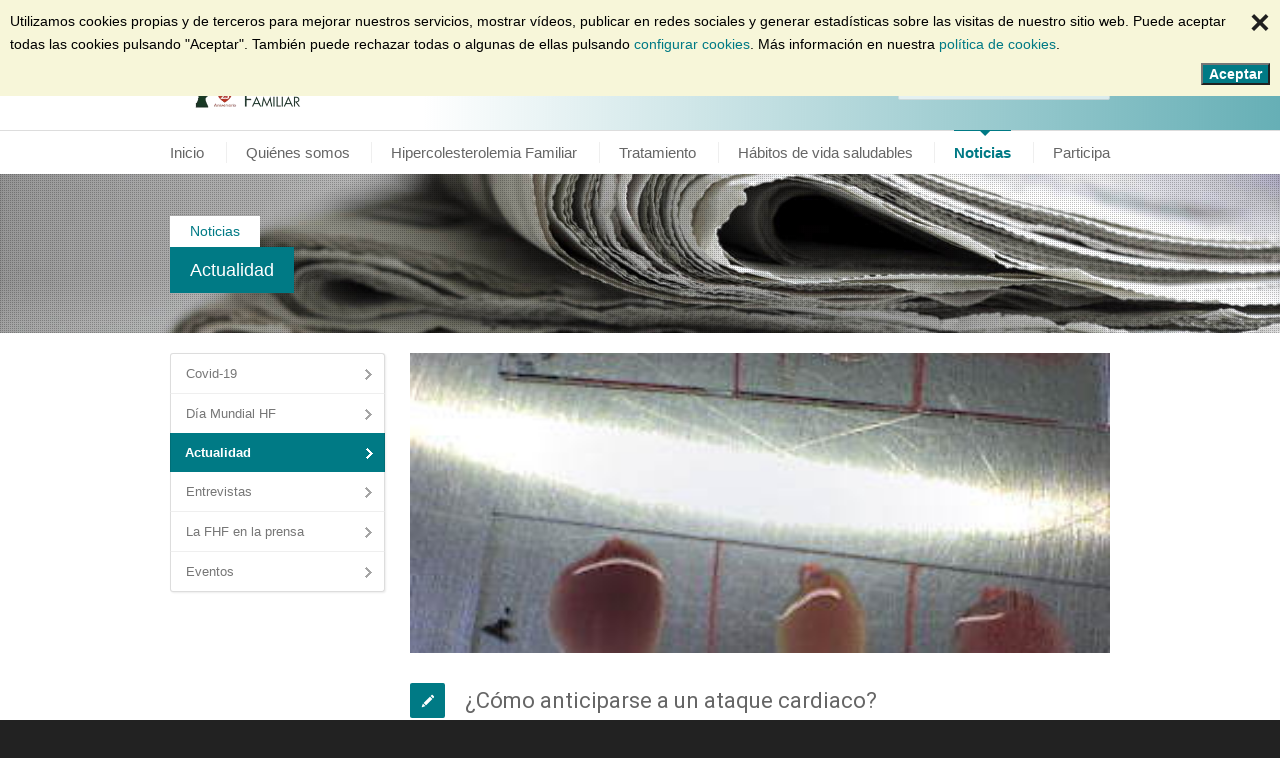

--- FILE ---
content_type: text/html; charset=UTF-8
request_url: https://www.colesterolfamiliar.org/como-anticiparse-a-un-ataque-cardiaco/
body_size: 22050
content:
<!DOCTYPE html>
<!--[if lt IE 7 ]><html class="ie ie6" lang="en"> <![endif]-->
<!--[if IE 7 ]><html class="ie ie7" lang="en"> <![endif]-->
<!--[if IE 8 ]><html class="ie ie8" lang="en"> <![endif]-->
<!--[if (gte IE 9)|!(IE)]><!--><html lang="es-ES"> <!--<![endif]-->
<head>

<!-- Basic Page Needs 
========================================================= -->
<meta charset="UTF-8">
<title>¿Cómo anticiparse a un ataque cardiaco?  &#8211;   Fundación Hipercolesterolemia Familiar</title>

<!--[if lt IE 9]>
	<script src="//html5shim.googlecode.com/svn/trunk/html5.js"></script>
<![endif]-->


<!-- Google Suite
========================================================= -->
<meta name="google-site-verification" content="q6CD-zR6EOEyWXM2828E6umc3fOuXxRibHeTuBR-ACs" />

<!-- Mobile Specific Metas & Favicons
========================================================= -->
<meta name="viewport" content="width=device-width, initial-scale=1.0, maximum-scale=1.0">
<link rel="shortcut icon" href="https://www.colesterolfamiliar.org/web2015/wp-content/uploads/2015/03/favicon-16x16.png">
<link rel="apple-touch-icon" href="https://www.colesterolfamiliar.org/web2015/wp-content/uploads/2015/03/apple-touch-icon-57x57.png">
<link rel="apple-touch-icon" sizes="114x114" href="https://www.colesterolfamiliar.org/web2015/wp-content/uploads/2015/03/apple-touch-icon-114x114.png">
<link rel="apple-touch-icon" sizes="72x72" href="https://www.colesterolfamiliar.org/web2015/wp-content/uploads/2015/03/apple-touch-icon-72x72.png">
<link rel="apple-touch-icon" sizes="144x144" href="https://www.colesterolfamiliar.org/web2015/wp-content/uploads/2015/03/apple-touch-icon-144x144.png">

<!-- WordPress Stuff
========================================================= -->
<link rel="pingback" href="https://www.colesterolfamiliar.org/web2015/xmlrpc.php" />

<meta name='robots' content='max-image-preview:large' />
<link rel='dns-prefetch' href='//fonts.googleapis.com' />
<link rel="alternate" type="application/rss+xml" title="Fundación Hipercolesterolemia Familiar &raquo; Feed" href="https://www.colesterolfamiliar.org/feed/" />
<link rel="alternate" type="application/rss+xml" title="Fundación Hipercolesterolemia Familiar &raquo; Feed de los comentarios" href="https://www.colesterolfamiliar.org/comments/feed/" />
<link rel="alternate" type="application/rss+xml" title="Fundación Hipercolesterolemia Familiar &raquo; Comentario ¿Cómo anticiparse a un ataque cardiaco? del feed" href="https://www.colesterolfamiliar.org/como-anticiparse-a-un-ataque-cardiaco/feed/" />
<link rel="alternate" title="oEmbed (JSON)" type="application/json+oembed" href="https://www.colesterolfamiliar.org/wp-json/oembed/1.0/embed?url=https%3A%2F%2Fwww.colesterolfamiliar.org%2Fcomo-anticiparse-a-un-ataque-cardiaco%2F&#038;lang=es" />
<link rel="alternate" title="oEmbed (XML)" type="text/xml+oembed" href="https://www.colesterolfamiliar.org/wp-json/oembed/1.0/embed?url=https%3A%2F%2Fwww.colesterolfamiliar.org%2Fcomo-anticiparse-a-un-ataque-cardiaco%2F&#038;format=xml&#038;lang=es" />
<style id='wp-img-auto-sizes-contain-inline-css' type='text/css'>
img:is([sizes=auto i],[sizes^="auto," i]){contain-intrinsic-size:3000px 1500px}
/*# sourceURL=wp-img-auto-sizes-contain-inline-css */
</style>
<link rel='stylesheet' id='headers-css' href='https://www.colesterolfamiliar.org/web2015/wp-content/themes/inovado/framework/css/headers.css' type='text/css' media='all' />
<link rel='stylesheet' id='shortcodes-css' href='https://www.colesterolfamiliar.org/web2015/wp-content/themes/inovado/framework/css/shortcodes.css' type='text/css' media='all' />
<link rel='stylesheet' id='flexslider-css' href='https://www.colesterolfamiliar.org/web2015/wp-content/themes/inovado/framework/css/flexslider.css' type='text/css' media='all' />
<link rel='stylesheet' id='prettyPhoto-css' href='https://www.colesterolfamiliar.org/web2015/wp-content/themes/inovado/framework/css/prettyPhoto.css' type='text/css' media='all' />
<link rel='stylesheet' id='stylesheet-css' href='https://www.colesterolfamiliar.org/web2015/wp-content/themes/inovado_child/style.css' type='text/css' media='all' />
<link rel='stylesheet' id='retina-css' href='https://www.colesterolfamiliar.org/web2015/wp-content/themes/inovado/framework/css/retina.css' type='text/css' media='only screen and (-webkit-min-device-pixel-ratio: 2)' />
<link rel='stylesheet' id='responsive-css' href='https://www.colesterolfamiliar.org/web2015/wp-content/themes/inovado/framework/css/responsive.css' type='text/css' media='all' />
<style id='wp-block-library-inline-css' type='text/css'>
:root{--wp-block-synced-color:#7a00df;--wp-block-synced-color--rgb:122,0,223;--wp-bound-block-color:var(--wp-block-synced-color);--wp-editor-canvas-background:#ddd;--wp-admin-theme-color:#007cba;--wp-admin-theme-color--rgb:0,124,186;--wp-admin-theme-color-darker-10:#006ba1;--wp-admin-theme-color-darker-10--rgb:0,107,160.5;--wp-admin-theme-color-darker-20:#005a87;--wp-admin-theme-color-darker-20--rgb:0,90,135;--wp-admin-border-width-focus:2px}@media (min-resolution:192dpi){:root{--wp-admin-border-width-focus:1.5px}}.wp-element-button{cursor:pointer}:root .has-very-light-gray-background-color{background-color:#eee}:root .has-very-dark-gray-background-color{background-color:#313131}:root .has-very-light-gray-color{color:#eee}:root .has-very-dark-gray-color{color:#313131}:root .has-vivid-green-cyan-to-vivid-cyan-blue-gradient-background{background:linear-gradient(135deg,#00d084,#0693e3)}:root .has-purple-crush-gradient-background{background:linear-gradient(135deg,#34e2e4,#4721fb 50%,#ab1dfe)}:root .has-hazy-dawn-gradient-background{background:linear-gradient(135deg,#faaca8,#dad0ec)}:root .has-subdued-olive-gradient-background{background:linear-gradient(135deg,#fafae1,#67a671)}:root .has-atomic-cream-gradient-background{background:linear-gradient(135deg,#fdd79a,#004a59)}:root .has-nightshade-gradient-background{background:linear-gradient(135deg,#330968,#31cdcf)}:root .has-midnight-gradient-background{background:linear-gradient(135deg,#020381,#2874fc)}:root{--wp--preset--font-size--normal:16px;--wp--preset--font-size--huge:42px}.has-regular-font-size{font-size:1em}.has-larger-font-size{font-size:2.625em}.has-normal-font-size{font-size:var(--wp--preset--font-size--normal)}.has-huge-font-size{font-size:var(--wp--preset--font-size--huge)}.has-text-align-center{text-align:center}.has-text-align-left{text-align:left}.has-text-align-right{text-align:right}.has-fit-text{white-space:nowrap!important}#end-resizable-editor-section{display:none}.aligncenter{clear:both}.items-justified-left{justify-content:flex-start}.items-justified-center{justify-content:center}.items-justified-right{justify-content:flex-end}.items-justified-space-between{justify-content:space-between}.screen-reader-text{border:0;clip-path:inset(50%);height:1px;margin:-1px;overflow:hidden;padding:0;position:absolute;width:1px;word-wrap:normal!important}.screen-reader-text:focus{background-color:#ddd;clip-path:none;color:#444;display:block;font-size:1em;height:auto;left:5px;line-height:normal;padding:15px 23px 14px;text-decoration:none;top:5px;width:auto;z-index:100000}html :where(.has-border-color){border-style:solid}html :where([style*=border-top-color]){border-top-style:solid}html :where([style*=border-right-color]){border-right-style:solid}html :where([style*=border-bottom-color]){border-bottom-style:solid}html :where([style*=border-left-color]){border-left-style:solid}html :where([style*=border-width]){border-style:solid}html :where([style*=border-top-width]){border-top-style:solid}html :where([style*=border-right-width]){border-right-style:solid}html :where([style*=border-bottom-width]){border-bottom-style:solid}html :where([style*=border-left-width]){border-left-style:solid}html :where(img[class*=wp-image-]){height:auto;max-width:100%}:where(figure){margin:0 0 1em}html :where(.is-position-sticky){--wp-admin--admin-bar--position-offset:var(--wp-admin--admin-bar--height,0px)}@media screen and (max-width:600px){html :where(.is-position-sticky){--wp-admin--admin-bar--position-offset:0px}}

/*# sourceURL=wp-block-library-inline-css */
</style><style id='global-styles-inline-css' type='text/css'>
:root{--wp--preset--aspect-ratio--square: 1;--wp--preset--aspect-ratio--4-3: 4/3;--wp--preset--aspect-ratio--3-4: 3/4;--wp--preset--aspect-ratio--3-2: 3/2;--wp--preset--aspect-ratio--2-3: 2/3;--wp--preset--aspect-ratio--16-9: 16/9;--wp--preset--aspect-ratio--9-16: 9/16;--wp--preset--color--black: #000000;--wp--preset--color--cyan-bluish-gray: #abb8c3;--wp--preset--color--white: #ffffff;--wp--preset--color--pale-pink: #f78da7;--wp--preset--color--vivid-red: #cf2e2e;--wp--preset--color--luminous-vivid-orange: #ff6900;--wp--preset--color--luminous-vivid-amber: #fcb900;--wp--preset--color--light-green-cyan: #7bdcb5;--wp--preset--color--vivid-green-cyan: #00d084;--wp--preset--color--pale-cyan-blue: #8ed1fc;--wp--preset--color--vivid-cyan-blue: #0693e3;--wp--preset--color--vivid-purple: #9b51e0;--wp--preset--gradient--vivid-cyan-blue-to-vivid-purple: linear-gradient(135deg,rgb(6,147,227) 0%,rgb(155,81,224) 100%);--wp--preset--gradient--light-green-cyan-to-vivid-green-cyan: linear-gradient(135deg,rgb(122,220,180) 0%,rgb(0,208,130) 100%);--wp--preset--gradient--luminous-vivid-amber-to-luminous-vivid-orange: linear-gradient(135deg,rgb(252,185,0) 0%,rgb(255,105,0) 100%);--wp--preset--gradient--luminous-vivid-orange-to-vivid-red: linear-gradient(135deg,rgb(255,105,0) 0%,rgb(207,46,46) 100%);--wp--preset--gradient--very-light-gray-to-cyan-bluish-gray: linear-gradient(135deg,rgb(238,238,238) 0%,rgb(169,184,195) 100%);--wp--preset--gradient--cool-to-warm-spectrum: linear-gradient(135deg,rgb(74,234,220) 0%,rgb(151,120,209) 20%,rgb(207,42,186) 40%,rgb(238,44,130) 60%,rgb(251,105,98) 80%,rgb(254,248,76) 100%);--wp--preset--gradient--blush-light-purple: linear-gradient(135deg,rgb(255,206,236) 0%,rgb(152,150,240) 100%);--wp--preset--gradient--blush-bordeaux: linear-gradient(135deg,rgb(254,205,165) 0%,rgb(254,45,45) 50%,rgb(107,0,62) 100%);--wp--preset--gradient--luminous-dusk: linear-gradient(135deg,rgb(255,203,112) 0%,rgb(199,81,192) 50%,rgb(65,88,208) 100%);--wp--preset--gradient--pale-ocean: linear-gradient(135deg,rgb(255,245,203) 0%,rgb(182,227,212) 50%,rgb(51,167,181) 100%);--wp--preset--gradient--electric-grass: linear-gradient(135deg,rgb(202,248,128) 0%,rgb(113,206,126) 100%);--wp--preset--gradient--midnight: linear-gradient(135deg,rgb(2,3,129) 0%,rgb(40,116,252) 100%);--wp--preset--font-size--small: 13px;--wp--preset--font-size--medium: 20px;--wp--preset--font-size--large: 36px;--wp--preset--font-size--x-large: 42px;--wp--preset--spacing--20: 0.44rem;--wp--preset--spacing--30: 0.67rem;--wp--preset--spacing--40: 1rem;--wp--preset--spacing--50: 1.5rem;--wp--preset--spacing--60: 2.25rem;--wp--preset--spacing--70: 3.38rem;--wp--preset--spacing--80: 5.06rem;--wp--preset--shadow--natural: 6px 6px 9px rgba(0, 0, 0, 0.2);--wp--preset--shadow--deep: 12px 12px 50px rgba(0, 0, 0, 0.4);--wp--preset--shadow--sharp: 6px 6px 0px rgba(0, 0, 0, 0.2);--wp--preset--shadow--outlined: 6px 6px 0px -3px rgb(255, 255, 255), 6px 6px rgb(0, 0, 0);--wp--preset--shadow--crisp: 6px 6px 0px rgb(0, 0, 0);}:where(.is-layout-flex){gap: 0.5em;}:where(.is-layout-grid){gap: 0.5em;}body .is-layout-flex{display: flex;}.is-layout-flex{flex-wrap: wrap;align-items: center;}.is-layout-flex > :is(*, div){margin: 0;}body .is-layout-grid{display: grid;}.is-layout-grid > :is(*, div){margin: 0;}:where(.wp-block-columns.is-layout-flex){gap: 2em;}:where(.wp-block-columns.is-layout-grid){gap: 2em;}:where(.wp-block-post-template.is-layout-flex){gap: 1.25em;}:where(.wp-block-post-template.is-layout-grid){gap: 1.25em;}.has-black-color{color: var(--wp--preset--color--black) !important;}.has-cyan-bluish-gray-color{color: var(--wp--preset--color--cyan-bluish-gray) !important;}.has-white-color{color: var(--wp--preset--color--white) !important;}.has-pale-pink-color{color: var(--wp--preset--color--pale-pink) !important;}.has-vivid-red-color{color: var(--wp--preset--color--vivid-red) !important;}.has-luminous-vivid-orange-color{color: var(--wp--preset--color--luminous-vivid-orange) !important;}.has-luminous-vivid-amber-color{color: var(--wp--preset--color--luminous-vivid-amber) !important;}.has-light-green-cyan-color{color: var(--wp--preset--color--light-green-cyan) !important;}.has-vivid-green-cyan-color{color: var(--wp--preset--color--vivid-green-cyan) !important;}.has-pale-cyan-blue-color{color: var(--wp--preset--color--pale-cyan-blue) !important;}.has-vivid-cyan-blue-color{color: var(--wp--preset--color--vivid-cyan-blue) !important;}.has-vivid-purple-color{color: var(--wp--preset--color--vivid-purple) !important;}.has-black-background-color{background-color: var(--wp--preset--color--black) !important;}.has-cyan-bluish-gray-background-color{background-color: var(--wp--preset--color--cyan-bluish-gray) !important;}.has-white-background-color{background-color: var(--wp--preset--color--white) !important;}.has-pale-pink-background-color{background-color: var(--wp--preset--color--pale-pink) !important;}.has-vivid-red-background-color{background-color: var(--wp--preset--color--vivid-red) !important;}.has-luminous-vivid-orange-background-color{background-color: var(--wp--preset--color--luminous-vivid-orange) !important;}.has-luminous-vivid-amber-background-color{background-color: var(--wp--preset--color--luminous-vivid-amber) !important;}.has-light-green-cyan-background-color{background-color: var(--wp--preset--color--light-green-cyan) !important;}.has-vivid-green-cyan-background-color{background-color: var(--wp--preset--color--vivid-green-cyan) !important;}.has-pale-cyan-blue-background-color{background-color: var(--wp--preset--color--pale-cyan-blue) !important;}.has-vivid-cyan-blue-background-color{background-color: var(--wp--preset--color--vivid-cyan-blue) !important;}.has-vivid-purple-background-color{background-color: var(--wp--preset--color--vivid-purple) !important;}.has-black-border-color{border-color: var(--wp--preset--color--black) !important;}.has-cyan-bluish-gray-border-color{border-color: var(--wp--preset--color--cyan-bluish-gray) !important;}.has-white-border-color{border-color: var(--wp--preset--color--white) !important;}.has-pale-pink-border-color{border-color: var(--wp--preset--color--pale-pink) !important;}.has-vivid-red-border-color{border-color: var(--wp--preset--color--vivid-red) !important;}.has-luminous-vivid-orange-border-color{border-color: var(--wp--preset--color--luminous-vivid-orange) !important;}.has-luminous-vivid-amber-border-color{border-color: var(--wp--preset--color--luminous-vivid-amber) !important;}.has-light-green-cyan-border-color{border-color: var(--wp--preset--color--light-green-cyan) !important;}.has-vivid-green-cyan-border-color{border-color: var(--wp--preset--color--vivid-green-cyan) !important;}.has-pale-cyan-blue-border-color{border-color: var(--wp--preset--color--pale-cyan-blue) !important;}.has-vivid-cyan-blue-border-color{border-color: var(--wp--preset--color--vivid-cyan-blue) !important;}.has-vivid-purple-border-color{border-color: var(--wp--preset--color--vivid-purple) !important;}.has-vivid-cyan-blue-to-vivid-purple-gradient-background{background: var(--wp--preset--gradient--vivid-cyan-blue-to-vivid-purple) !important;}.has-light-green-cyan-to-vivid-green-cyan-gradient-background{background: var(--wp--preset--gradient--light-green-cyan-to-vivid-green-cyan) !important;}.has-luminous-vivid-amber-to-luminous-vivid-orange-gradient-background{background: var(--wp--preset--gradient--luminous-vivid-amber-to-luminous-vivid-orange) !important;}.has-luminous-vivid-orange-to-vivid-red-gradient-background{background: var(--wp--preset--gradient--luminous-vivid-orange-to-vivid-red) !important;}.has-very-light-gray-to-cyan-bluish-gray-gradient-background{background: var(--wp--preset--gradient--very-light-gray-to-cyan-bluish-gray) !important;}.has-cool-to-warm-spectrum-gradient-background{background: var(--wp--preset--gradient--cool-to-warm-spectrum) !important;}.has-blush-light-purple-gradient-background{background: var(--wp--preset--gradient--blush-light-purple) !important;}.has-blush-bordeaux-gradient-background{background: var(--wp--preset--gradient--blush-bordeaux) !important;}.has-luminous-dusk-gradient-background{background: var(--wp--preset--gradient--luminous-dusk) !important;}.has-pale-ocean-gradient-background{background: var(--wp--preset--gradient--pale-ocean) !important;}.has-electric-grass-gradient-background{background: var(--wp--preset--gradient--electric-grass) !important;}.has-midnight-gradient-background{background: var(--wp--preset--gradient--midnight) !important;}.has-small-font-size{font-size: var(--wp--preset--font-size--small) !important;}.has-medium-font-size{font-size: var(--wp--preset--font-size--medium) !important;}.has-large-font-size{font-size: var(--wp--preset--font-size--large) !important;}.has-x-large-font-size{font-size: var(--wp--preset--font-size--x-large) !important;}
/*# sourceURL=global-styles-inline-css */
</style>

<style id='classic-theme-styles-inline-css' type='text/css'>
/*! This file is auto-generated */
.wp-block-button__link{color:#fff;background-color:#32373c;border-radius:9999px;box-shadow:none;text-decoration:none;padding:calc(.667em + 2px) calc(1.333em + 2px);font-size:1.125em}.wp-block-file__button{background:#32373c;color:#fff;text-decoration:none}
/*# sourceURL=/wp-includes/css/classic-themes.min.css */
</style>
<link rel='stylesheet' id='a25fht-style-css' href='https://www.colesterolfamiliar.org/web2015/wp-content/plugins/fh-tests/fh-tests.css' type='text/css' media='all' />
<link rel='stylesheet' id='name-directory-style-css' href='https://www.colesterolfamiliar.org/web2015/wp-content/plugins/name-directory/name_directory.css' type='text/css' media='all' />
<link rel='stylesheet' id='rs-plugin-settings-css' href='https://www.colesterolfamiliar.org/web2015/wp-content/plugins/revslider/public/assets/css/rs6.css' type='text/css' media='all' />
<style id='rs-plugin-settings-inline-css' type='text/css'>
.tp-caption a{color:#ff7302;text-shadow:none;-webkit-transition:all 0.2s ease-out;-moz-transition:all 0.2s ease-out;-o-transition:all 0.2s ease-out;-ms-transition:all 0.2s ease-out}.tp-caption a:hover{color:#ffa902}
/*# sourceURL=rs-plugin-settings-inline-css */
</style>
<style id='control-the-use-of-cookies-inline-css' type='text/css'>
#a25-CTUOC-cookies-warning{display:none;width:100%;color:#000;background-color:#f7f6d9;padding-top:10px;padding-bottom:10px;float:none;clear:both;position:fixed;left:0;z-index:9998}.a25-CTUOC-button{color:#fff}.a25-CTUOC-close-button{cursor:pointer;font-size:34px;font-weight:700}#a25-CTUOC-cookies-warning-close-button{float:right;margin:0 0 0 10px;color:#1f1f1f;line-height:77%}#a25-CTUOC-settings-close-button{color:#fff;position:absolute;top:0;right:1em}#a25-CTUOC-cookies-warning-internal{float:none;clear:both;width:auto;margin-left:10px;margin-right:10px}#a25-CTUOC-cookie-settings-screen .a25-CTUOC-button,#a25-CTUOC-cookies-warning .a25-CTUOC-button{color:#fff}#a25-CTUOC-accept-button-wrapper{text-align:right;margin-top:.5em}.a25-CTUOC-lightbox{display:none;position:fixed;z-index:9999;left:0;top:0;width:100%;height:100%;padding-top:2em;overflow:auto;background-color:rgba(0,0,0,.8)}.a25-CTUOC-lightbox-content{position:relative;background-color:#fefefe;margin:1em auto;width:90%;max-width:640px;padding:1em;overflow:hidden}.a25-CTUOC-hide-overflow{overflow:hidden}.a25-CTUOC-cookie-types-ending,.a25-CTUOC-cookie-types-introduction{margin-bottom:2em}.a25-CTUOC-cookie-type{display:grid;grid-template-columns:auto auto;margin-bottom:2em}.a25-CTUOC-cookie-type-buttons{text-align:right;align-self:center}.a25-CTUOC-cookie-type-buttons .a25-CTUOC-button,.a25-CTUOC-cookie-type-buttons .a25-CTUOC-button:hover{background-color:#ccc;border-color:#ccc}.a25-CTUOC-cookie-type-description{grid-column-start:1;grid-column-end:3}.a25-CTUOC-hidding-box{display:none;width:100%;cursor:pointer;padding:10px;border:none;background-color:#f7f6d9;color:#000;visibility:visible}#a25-CTUOC-cookie-settings-screen .a25-CTUOC-button.js-a25-CTUOC-type-accepted{background-color:#4caf50;border-color:#4caf50;color:#fff}#a25-CTUOC-cookie-settings-screen .a25-CTUOC-button.js-a25-CTUOC-type-rejected{background-color:#df0100;border-color:#df0100;color:#fff}#js-a25-CTUOC-settings-error{display:none;color:#df0100;background-color:#fff;margin-left:1em}@media screen and (max-width:480px){.a25-CTUOC-cookie-type-title{grid-column-start:1;grid-column-end:3;order:1}.a25-CTUOC-cookie-type-buttons{grid-column-start:1;grid-column-end:3;order:3;display:grid;grid-template-columns:auto auto;grid-gap:.5em;margin-top:1em}.a25-CTUOC-cookie-type-description{order:2}}
#a25-CTUOC-cookies-warning{top:0;}#a25-CTUOC-accept-button,#a25-CTUOC-cookie-settings-screen .a25-CTUOC-cookie-type-buttons.a25-CTUOC-button,#a25-CTUOC-save-settings{background-color:#007a85;}
/*# sourceURL=control-the-use-of-cookies-inline-css */
</style>
<link rel='stylesheet' id='options_typography_Roboto:400,700-css' href='//fonts.googleapis.com/css?family=Roboto:400,700' type='text/css' media='all' />
<link rel='stylesheet' id='custom-style-css' href='https://www.colesterolfamiliar.org/web2015/wp-content/themes/inovado/framework/css/custom_script.css' type='text/css' media='all' />
<style id='custom-style-inline-css' type='text/css'>

        	
        	body{ font-family: arial, Arial, Helvetica, sans-serif; font-size: 14px; font-weight: normal; color: #444444; }

			h1{ font-family: Roboto, Arial, Helvetica, sans-serif; font-size: 28px; font-weight: normal; color: #666666; }
			h2{ font-family: Roboto, Arial, Helvetica, sans-serif; font-size: 23px; font-weight: normal; color: #666666; }
			h3{ font-family: Roboto, Arial, Helvetica, sans-serif; font-size: 18px; font-weight: normal; color: #666666; }
			h4{ font-family: Roboto, Arial, Helvetica, sans-serif; font-size: 16px; font-weight: normal; color: #666666; }
			h5{ font-family: arial, Arial, Helvetica, sans-serif; font-size: 15px; font-weight: normal; color: #666666; }
			h6{ font-family: arial, Arial, Helvetica, sans-serif; font-size: 14px; font-weight: normal; color: #666666; }

			h1 a, h2 a, h3 a, h4 a, h5 a, h6 a, h1 a:visited, h2 a:visited, h3 a:visited, h4 a:visited, h5 a:visited, h6 a:visited  { font-weight: inherit; color: inherit; }

			h1 a:hover, h2 a:hover, h3 a:hover, h4 a:hover, h5 a:hover, h6 a:hover, a:hover h1, a:hover h2, a:hover h3, a:hover h4, a:hover h5, a:hover h6 { color: #666666; }

			.callus{ font-family: arial, Arial, Helvetica, sans-serif; font-size: 11px; font-weight: normal; color: #999999 !important; }

			a, a:visited{ color: #007A85; }
			a:hover, a:focus{ color: #666666; }
			#infobar{ position: fixed; }

			#topbar{ background: #ffffff; border-bottom: 1px solid #efefef; }
			#topbar .callus { color: #999999; }
			#topbar .callus a { color: #999999; }
			#topbar .callus a:hover { color: #333333; }

			.header{ background: #ffffff; }
			.header .slogan{ font-family: arial, Arial, Helvetica, sans-serif; font-size: 13px; font-weight: normal; color: #666666; }

			/* Header V1 ------------------------------------------------------------------------ */  

			#header { height: 90px; }
			#header .logo{ margin-top: 33px; }
			#header .select-menu{ background: #ffffff }

			#header #navigation ul#nav > li { height: 90px; }
			#header #navigation ul#nav > li > a { height: 87px; line-height: 87px; }
			#header #navigation ul#nav li .sub-menu{ top: 87px; }
			#header #header-searchform{ margin-top: 29px; }
			#header #header-cart{ margin-top: 29px; }

			#header #navigation ul#nav > li > a { font-family: arial, Arial, Helvetica, sans-serif; font-size: 15px; font-weight: normal; color: #666666; }
			#header #navigation ul#nav > li > a:hover { color: #333333; border-color: #333333; }
			#header #navigation ul#nav > li.current-menu-item > a,
			#header #navigation ul#nav > li.current-menu-item > a:hover,
			#header #navigation ul#nav > li.current-page-ancestor > a,
			#header #navigation ul#nav > li.current-page-ancestor > a:hover,
			#header #navigation ul#nav > li.current-menu-ancestor > a,
			#header #navigation ul#nav > li.current-menu-ancestor > a:hover,
			#header #navigation ul#nav > li.current-menu-parent > a,
			#header #navigation ul#nav > li.current-menu-parent > a:hover,
			#header #navigation ul#nav > li.current_page_ancestor > a,
			#header #navigation ul#nav > li.current_page_ancestor > a:hover { color: #007A85; border-color: #007A85; }

			/* Header V2 ------------------------------------------------------------------------ */  

			#header-v2 .header-v2-container{ height: 90px; }
			#header-v2 .logo{ margin-top: 12px; }
			#header-v2 #header-searchform{ margin-top: 28px; }
			#header-v2 #header-cart{ margin-top: 28px; }
			#header-v2 .slogan{ margin-top: 33px; }
			#header-v2 #navigation .sub-menu{ top: 41px; }

			#header-v2 #navigation ul#nav > li > a { font-family: arial, Arial, Helvetica, sans-serif; font-size: 15px; font-weight: normal; color: #666666; }
			#header-v2 #navigation ul#nav > li > a:hover { color: #333333; border-color: #333333; }
			#header-v2 #navigation ul#nav > li.current-menu-item > a,
			#header-v2 #navigation ul#nav > li.current-menu-item > a:hover,
			#header-v2 #navigation ul#nav > li.current-page-ancestor > a,
			#header-v2 #navigation ul#nav > li.current-page-ancestor > a:hover,
			#header-v2 #navigation ul#nav > li.current-menu-ancestor > a,
			#header-v2 #navigation ul#nav > li.current-menu-ancestor > a:hover,
			#header-v2 #navigation ul#nav > li.current-menu-parent > a,
			#header-v2 #navigation ul#nav > li.current-menu-parent > a:hover,
			#header-v2 #navigation ul#nav > li.current_page_ancestor > a,
			#header-v2 #navigation ul#nav > li.current_page_ancestor > a:hover { color: #007A85; border-color: #007A85; }

			#header-v2 #navigation ul#nav > li.current-menu-item > a:after,
			#header-v2 #navigation ul#nav > li.current-page-ancestor > a:after,
			#header-v2 #navigation ul#nav > li.current-menu-ancestor > a:after,
			#header-v2 #navigation ul#nav > li.current-menu-parent > a:after,
			#header-v2 #navigation ul#nav > li.current_page_ancestor > a:after{
				border-color: #007A85 transparent transparent transparent;
			}

			/* Header V3 ------------------------------------------------------------------------ */  

			#header-v3 { height: 90px; }
			#header-v3 .logo{ margin-top: 33px; }
			#header-v3 #navigation ul{ margin-top: 26px; }
			#header-v3 #header-searchform{ margin-top: 30px; }
			#header-v3 #header-cart{ margin-top: 30px; }
			#header-v3 #navigation .sub-menu{ top: 37px; }

			#header-v3 #navigation ul#nav > li > a { font-family: arial, Arial, Helvetica, sans-serif; font-size: 15px; font-weight: normal; color: #666666; background: #ffffff; }

			#header-v3 #navigation ul#nav > li > a:hover, 
			#header-v3 #navigation ul#nav > li.sfHover > a  { background: #333333; }

			#header-v3 #navigation ul#nav > li.current-menu-item > a,
			#header-v3 #navigation ul#nav > li.current-menu-item > a:hover,
			#header-v3 #navigation ul#nav > li.current-page-ancestor > a,
			#header-v3 #navigation ul#nav > li.current-page-ancestor > a:hover,
			#header-v3 #navigation ul#nav > li.current-menu-ancestor > a,
			#header-v3 #navigation ul#nav > li.current-menu-ancestor > a:hover,
			#header-v3 #navigation ul#nav > li.current-menu-parent > a,
			#header-v3 #navigation ul#nav > li.current-menu-parent > a:hover,
			#header-v3 #navigation ul#nav > li.current_page_ancestor > a,
			#header-v3 #navigation ul#nav > li.current_page_ancestor > a:hover { background: #007A85; }

			/* Header V4 ------------------------------------------------------------------------ */  

			#header-v4 .header-v4-container{ height: 90px; }
			#header-v4 .logo{ margin-top: 33px; }
			#header-v4 #header-searchform{ margin-top: 28px; }
			#header-v4 #header-cart{ margin-top: 28px; }
			#header-v4 .slogan{ margin-top: 33px; }
			#header-v4 #navigation .sub-menu{ top: 41px; }

			#header-v4 #navigation{ background: #555555; }
			#header-v4 #navigation ul#nav > li > a { font-family: arial, Arial, Helvetica, sans-serif; font-size: 15px; font-weight: normal; color: #666666; }

			#header-v4 #navigation ul#nav > li > a:hover, 
			#header-v4 #navigation ul#nav > li.sfHover > a { background: #333333; }

			#header-v4 #navigation ul#nav > li.current-menu-item > a,
			#header-v4 #navigation ul#nav > li.current-menu-item > a:hover,
			#header-v4 #navigation ul#nav > li.current-page-ancestor > a,
			#header-v4 #navigation ul#nav > li.current-page-ancestor > a:hover,
			#header-v4 #navigation ul#nav > li.current-menu-ancestor > a,
			#header-v4 #navigation ul#nav > li.current-menu-ancestor > a:hover,
			#header-v4 #navigation ul#nav > li.current-menu-parent > a,
			#header-v4 #navigation ul#nav > li.current-menu-parent > a:hover,
			#header-v4 #navigation ul#nav > li.current_page_ancestor > a,
			#header-v4 #navigation ul#nav > li.current_page_ancestor > a:hover { background: #007A85; }

			/* Header V5 ------------------------------------------------------------------------ */  

			#header-v5 .header-v5-container{ height: 107px; }
			#header-v5 .logo{ margin-top: 33px; }
			#header-v5 .slogan{ margin-top: 4px; }
			#header-v5 #navigation .sub-menu{ top: 41px; }

			#header-v5 #navigation ul#nav > li > a { font-family: arial, Arial, Helvetica, sans-serif; font-size: 15px; font-weight: normal; color: #666666; }

			#header-v5 #navigation ul#nav > li > a:hover { color: #333333; }
			        
			#header-v5 #navigation ul#nav > li.current-menu-item > a,
			#header-v5 #navigation ul#nav > li.current-menu-item > a:hover,
			#header-v5 #navigation ul#nav > li.current-page-ancestor > a,
			#header-v5 #navigation ul#nav > li.current-page-ancestor > a:hover,
			#header-v5 #navigation ul#nav > li.current-menu-ancestor > a,
			#header-v5 #navigation ul#nav > li.current-menu-ancestor > a:hover,
			#header-v5 #navigation ul#nav > li.current-menu-parent > a,
			#header-v5 #navigation ul#nav > li.current-menu-parent > a:hover,
			#header-v5 #navigation ul#nav > li.current_page_ancestor > a,
			#header-v5 #navigation ul#nav > li.current_page_ancestor > a:hover { color: #007A85; border-color:#007A85; }

			/* Header V6 ------------------------------------------------------------------------ */  

			#header-v6 { height: 90px; }
			#header-v6 .logo{ margin-top: 33px; }
			#header-v6 .select-menu{ background: #ffffff }

			#header-v6 #navigation ul#nav > li { height: 90px; }
			#header-v6 #navigation ul#nav > li > a { height: 87px; line-height: 87px; }
			#header-v6 #navigation .sub-menu{ top: 87px !important; }
			#header-v6 #header-searchform{ margin-top: 29px; }
			#header-v6 #header-cart{ margin-top: 29px; }

			#header-v6 #navigation ul#nav > li > a { font-family: arial, Arial, Helvetica, sans-serif; font-size: 15px; font-weight: normal; color: #666666; }
			#header-v6 #navigation ul#nav > li > a:hover { color: #333333; border-color: #333333; }
			#header-v6 #navigation ul#nav > li.current-menu-item > a,
			#header-v6 #navigation ul#nav > li.current-menu-item > a:hover,
			#header-v6 #navigation ul#nav > li.current-page-ancestor > a,
			#header-v6 #navigation ul#nav > li.current-page-ancestor > a:hover,
			#header-v6 #navigation ul#nav > li.current-menu-ancestor > a,
			#header-v6 #navigation ul#nav > li.current-menu-ancestor > a:hover,
			#header-v6 #navigation ul#nav > li.current-menu-parent > a,
			#header-v6 #navigation ul#nav > li.current-menu-parent > a:hover,
			#header-v6 #navigation ul#nav > li.current_page_ancestor > a,
			#header-v6 #navigation ul#nav > li.current_page_ancestor > a:hover { color: #007A85; border-color: #007A85; }

			#header-v6.header-megamenu #navigation > ul#nav > li.megamenu > ul > li{ border-color: #a5a5a5 !important; }
			#header-v6.header-megamenu #navigation .sub-menu ul li a,
			#header-v6.header-megamenu #navigation .sub-menu li a{ border-color: #a5a5a5 !important; }

			#navigation ul#nav > li.current-menu-item > a,
			#navigation ul#nav > li.current-page-ancestor > a,
			#navigation ul#nav > li.current-page-parent > a{ font-weight: 600 !important; }

			/* Sub-Menu Navigation ------------------------------------------------------------------------ */ 

			html body #navigation .sub-menu{ background: #999999 !important; border-color: #555555 !important; }
			html body #navigation .sub-menu li a,
			html body #navigation .sub-menu li .sub-menu li a,
			html body #navigation .sub-menu li .sub-menu li .sub-menu li a { font-family: arial, Arial, Helvetica, sans-serif !important; font-size: 14px !important; font-weight: normal !important; color: #dedede !important; }
			#navigation .sub-menu li{ border-color: #a5a5a5; }
			#navigation .sub-menu li a:hover,
			#navigation .sub-menu li .sub-menu li a:hover,
			#navigation .sub-menu li.current-menu-item a,
			#navigation .sub-menu li.current-menu-item a:hover,
			#navigation .sub-menu li.current_page_item a,
			#navigation .sub-menu li.current_page_item a:hover { color: #ffffff !important; }

			#navigation ul#nav > li > ul > li:last-child > a:hover{ border:none !important; }

			#title {
				background: #FFFFFF;
			    background-image: linear-gradient(bottom, #FAFAFA 0%, #FFFFFF 100%);
			    background-image: -o-linear-gradient(bottom, #FAFAFA 0%, #FFFFFF 100%);
			    background-image: -moz-linear-gradient(bottom, #FAFAFA 0%, #FFFFFF 100%);
			    background-image: -webkit-linear-gradient(bottom, #FAFAFA 0%, #FFFFFF 100%);
			    background-image: -ms-linear-gradient(bottom, #FAFAFA 0%, #FFFFFF 100%);
			    border-bottom: 1px solid #e4e4e4;
			    border-top: 1px solid #e4e4e4;
			}
			#title h1, #title .blog-h1 { font-family: arial, Arial, Helvetica, sans-serif; font-size: 18px; font-weight: normal; color: #666666; }
			#title h2, #title .blog-h2 { font-family: arial, Arial, Helvetica, sans-serif; font-size: 14px; font-weight: normal; color: #aaaaaa; }
			#title #breadcrumbs { color: #aaaaaa; }
			#title #breadcrumbs a { color: #aaaaaa; }
			#title #breadcrumbs a:hover { color: #007A85; }

			#alt-title h1, #alt-title .blog-h1 { background:#007A85; font-family: arial, Arial, Helvetica, sans-serif; font-size: 18px; font-weight: normal; color: #ffffff;  }
			#alt-title h2, #alt-title .blog-h2 { background:#ffffff; font-family: arial, Arial, Helvetica, sans-serif; font-size: 14px; font-weight: normal; color: #777777; }
			#alt-breadcrumbs, #no-title { background:#ffffff; border-bottom: 1px solid #e4e4e4; color: #999999; }
			#alt-title .grid{ opacity: 0.8; }
			#no-title  #breadcrumbs{ color: #999999; }
			#alt-breadcrumbs a, #no-title #breadcrumbs a { color: #999999; }
			#alt-breadcrumbs a:hover, #no-title #breadcrumbs a:hover { color: #007A85; }

			#alt-title-2 h1, #alt-title-2 .blog-h1 { font-family: arial, Arial, Helvetica, sans-serif; font-size: 18px; font-weight: bold; color: #666666; }
			#alt-title-2 { background-color: #efef; border-top:1px solid #e4e4e4; border-bottom:1px solid #e4e4e4; }

			#alt-title-2 #breadcrumbs, #alt-title-2 #breadcrumbs a{ color: #999999; }
			#alt-title-2 #breadcrumbs a:hover{ color: #007A85; }

			#sidebar .widget h3 { font-family: arial, Arial, Helvetica, sans-serif; font-size: 15px; font-weight: bold; color: #666666; }

			/* Footer ------------------------------------------------------------------------ */  
	
			#footer{ border-top: 1px none #333333; }  
			#footer, #infobar { border-top-color: #333333; background: #dedede; color:#666666; }
			#footer a, #infobar a{ color:#666666; }
			#footer a:hover, #infobar a:hover{ color:#333333; }
			#footer .widget h3, #infobar .widget h3 { font-family: arial, Arial, Helvetica, sans-serif; font-size: 15px; font-weight: normal !important; color: #333333 !important; border-bottom:1px solid #666666; }
			#infobar .no-widgets{ color:#666666; }

			/* Copyright ------------------------------------------------------------------------ */  
	        
			#copyright { background: #222222; color: #777777; }
			#copyright a { color: #888888; }
			#copyright a:hover { color: #ffffff; }

			/* Forms ------------------------------------------------------------------------ */  
	    
			input[type='text'], input[type='password'], input[type='email'], textarea, select, button, input[type='submit'], input[type='reset'], input[type='button'] { font-family: arial, Arial, Helvetica, sans-serif; font-size: 14px; }
	    
			/* Accent Color ------------------------------------------------------------------------ */ 
	
			::selection { background: #007A85 }
			::-moz-selection { background: #007A85 }
			.highlight { color: #007A85 }
			.post-icon { background: #007A85 }
			.single .post-tags a:hover { background: #007A85; border-color: #007A85; }
			#pagination a:hover { border-color: #007A85; background: #007A85; }
			#filters ul li a:hover { color: #007A85 }
			#filters ul li a.active { color: #007A85 }
			.portfolio-item:hover .portfolio-title { background: #007A85; border-color: #007A85; }
			.projects-nav a:hover,
			.post-navigation a:hover { background-color: #007A85 }
			.sidenav li a:hover, .widget_wp_nav_menu_desc li a:hover { color: #007A85 }
			.sidenav > li.current_page_item > a, .widget_wp_nav_menu_desc > li.current_page_item > a { border-left-color: #007A85; color: #007A85; }
			.sidenav > li.current_page_item > a, .sidenav > li.current_page_item > a:hover, .widget_wp_nav_menu_desc > li.current_page_item > a, .widget_wp_nav_menu_desc > li.current_page_item > a:hover { background-color: #007A85; }
			.sidenav ul.children > li.current_page_item > a{ color: #007A85 }
			#back-to-top a:hover { background-color: #007A85 }
			.widget_tag_cloud a:hover { background: #007A85; border-color: #007A85; }
			.widget_flickr #flickr_tab a:hover { background: #007A85; border-color: #007A85; }
			.widget_portfolio .portfolio-widget-item .portfolio-pic:hover { background: #007A85; border-color: #007A85; }
			#footer .widget_tag_cloud a:hover,
			#infobar .widget_tag_cloud a:hover { background: #007A85; border-color: #007A85; }
			#footer .widget_flickr #flickr_tab a:hover,
			#infobar .widget_flickr #flickr_tab a:hover { background: #007A85; border-color: #007A85; }
			#footer .widget_portfolio .portfolio-widget-item .portfolio-pic:hover,
			#infobar .widget_portfolio .portfolio-widget-item .portfolio-pic:hover { background: #007A85; border-color: #007A85; }
			.flex-direction-nav a:hover { background-color: #007A85 }
			a.button.alternative-1 { background: #007A85; border-color: #007A85; }
			.gallery img:hover { background: #007A85; border-color: #007A85 !important; }
			.skillbar .skill-percentage { background: #007A85 }
			.latest-blog .blog-item:hover h4 { color: #007A85 }
			.tp-caption.big_colorbg{ background: #007A85; }
			.tp-caption.medium_colorbg{ background: #007A85; }
			.tp-caption.small_colorbg{ background: #007A85; }
			.tp-caption.customfont_color{ color: #007A85; }
			.tp-caption a { color: #007A85; }
			.tp-leftarrow.default:hover,
			.tp-rightarrow.default:hover { background-color: #007A85 !important; }
			.wooslider-direction-nav a:hover { background-color: #007A85; }

			/* WooCommerce */

			.product .onsale{ background: #007A85; }
			.woocommerce button, .woocommerce input[type=submit]{ color: #007A85; }
			.products li .price{ color: #007A85; }
			.product .price{ color: #007A85; }
			.woocommerce-tabs .panel h2{ color: #007A85; }
			.checkout .shop_table .total{ color: #007A85; }
			.woocommerce .form-row input[type=submit], 
			.woocommerce .form-row button{ color: #007A85; }

        
/*# sourceURL=custom-style-inline-css */
</style>
<link rel='stylesheet' id='newsletter-css' href='https://www.colesterolfamiliar.org/web2015/wp-content/plugins/newsletter/style.css' type='text/css' media='all' />
<link rel='stylesheet' id='cf7cf-style-css' href='https://www.colesterolfamiliar.org/web2015/wp-content/plugins/cf7-conditional-fields/style.css' type='text/css' media='all' />
<script type="text/javascript" src="https://www.colesterolfamiliar.org/web2015/wp-includes/js/jquery/jquery.min.js" id="jquery-core-js"></script>
<script type="text/javascript" src="https://www.colesterolfamiliar.org/web2015/wp-includes/js/jquery/jquery-migrate.min.js" id="jquery-migrate-js"></script>
<script type="text/javascript" src="https://www.colesterolfamiliar.org/web2015/wp-content/plugins/revslider/public/assets/js/rbtools.min.js" id="tp-tools-js"></script>
<script type="text/javascript" src="https://www.colesterolfamiliar.org/web2015/wp-content/plugins/revslider/public/assets/js/rs6.min.js" id="revmin-js"></script>
<script type="text/javascript" src="https://www.colesterolfamiliar.org/web2015/wp-content/themes/inovado_child/framework/js/mobilemenu.js" id="mobilemenu-js"></script>
<script type="text/javascript" src="https://www.colesterolfamiliar.org/web2015/wp-content/themes/inovado_child/funcionesComunes.js" id="funcionesComunes-js"></script>
<script type="text/javascript" src="https://www.colesterolfamiliar.org/web2015/wp-content/themes/inovado/framework/js/easing.js" id="easing-js"></script>
<script type="text/javascript" src="https://www.colesterolfamiliar.org/web2015/wp-content/themes/inovado/framework/js/fitvids.js" id="fitvids-js"></script>
<script type="text/javascript" src="https://www.colesterolfamiliar.org/web2015/wp-content/themes/inovado_child/framework/js/flexslider.js" id="flexslider-js"></script>
<script type="text/javascript" src="https://www.colesterolfamiliar.org/web2015/wp-content/themes/inovado_child/framework/js/superfish.js" id="superfish-js"></script>
<link rel="https://api.w.org/" href="https://www.colesterolfamiliar.org/wp-json/" /><link rel="alternate" title="JSON" type="application/json" href="https://www.colesterolfamiliar.org/wp-json/wp/v2/posts/417" /><link rel="EditURI" type="application/rsd+xml" title="RSD" href="https://www.colesterolfamiliar.org/web2015/xmlrpc.php?rsd" />

<link rel="canonical" href="https://www.colesterolfamiliar.org/como-anticiparse-a-un-ataque-cardiaco/" />
<style type="text/css">* Custom css for Access Category Password form */
		.acpwd-container {
		
		}
		
		.acpwd-added-excerpt {
		}
		
		.acpwd-info-message {
		
		}
		
		.acpwd-form {
		
		}
		.acpwd-pass {
		
		}
		
		.acpwd-submit {
		
		}
		
		.acpwd-error-message {
			color: darkred;
		}</style><noscript><style>.lazyload[data-src]{display:none !important;}</style></noscript><style>.lazyload{background-image:none !important;}.lazyload:before{background-image:none !important;}</style><meta name="generator" content="Powered by Slider Revolution 6.2.23 - responsive, Mobile-Friendly Slider Plugin for WordPress with comfortable drag and drop interface." />
<script type="text/javascript">function setREVStartSize(e){
			//window.requestAnimationFrame(function() {				 
				window.RSIW = window.RSIW===undefined ? window.innerWidth : window.RSIW;	
				window.RSIH = window.RSIH===undefined ? window.innerHeight : window.RSIH;	
				try {								
					var pw = document.getElementById(e.c).parentNode.offsetWidth,
						newh;
					pw = pw===0 || isNaN(pw) ? window.RSIW : pw;
					e.tabw = e.tabw===undefined ? 0 : parseInt(e.tabw);
					e.thumbw = e.thumbw===undefined ? 0 : parseInt(e.thumbw);
					e.tabh = e.tabh===undefined ? 0 : parseInt(e.tabh);
					e.thumbh = e.thumbh===undefined ? 0 : parseInt(e.thumbh);
					e.tabhide = e.tabhide===undefined ? 0 : parseInt(e.tabhide);
					e.thumbhide = e.thumbhide===undefined ? 0 : parseInt(e.thumbhide);
					e.mh = e.mh===undefined || e.mh=="" || e.mh==="auto" ? 0 : parseInt(e.mh,0);		
					if(e.layout==="fullscreen" || e.l==="fullscreen") 						
						newh = Math.max(e.mh,window.RSIH);					
					else{					
						e.gw = Array.isArray(e.gw) ? e.gw : [e.gw];
						for (var i in e.rl) if (e.gw[i]===undefined || e.gw[i]===0) e.gw[i] = e.gw[i-1];					
						e.gh = e.el===undefined || e.el==="" || (Array.isArray(e.el) && e.el.length==0)? e.gh : e.el;
						e.gh = Array.isArray(e.gh) ? e.gh : [e.gh];
						for (var i in e.rl) if (e.gh[i]===undefined || e.gh[i]===0) e.gh[i] = e.gh[i-1];
											
						var nl = new Array(e.rl.length),
							ix = 0,						
							sl;					
						e.tabw = e.tabhide>=pw ? 0 : e.tabw;
						e.thumbw = e.thumbhide>=pw ? 0 : e.thumbw;
						e.tabh = e.tabhide>=pw ? 0 : e.tabh;
						e.thumbh = e.thumbhide>=pw ? 0 : e.thumbh;					
						for (var i in e.rl) nl[i] = e.rl[i]<window.RSIW ? 0 : e.rl[i];
						sl = nl[0];									
						for (var i in nl) if (sl>nl[i] && nl[i]>0) { sl = nl[i]; ix=i;}															
						var m = pw>(e.gw[ix]+e.tabw+e.thumbw) ? 1 : (pw-(e.tabw+e.thumbw)) / (e.gw[ix]);					
						newh =  (e.gh[ix] * m) + (e.tabh + e.thumbh);
					}				
					if(window.rs_init_css===undefined) window.rs_init_css = document.head.appendChild(document.createElement("style"));					
					document.getElementById(e.c).height = newh+"px";
					window.rs_init_css.innerHTML += "#"+e.c+"_wrapper { height: "+newh+"px }";				
				} catch(e){
					console.log("Failure at Presize of Slider:" + e)
				}					   
			//});
		  };</script>

	<style>
		
				
		 		@media only screen and (max-width: 767px) {
			#topbar .callus{ background: #efefef; }	
		}
				
				
				
					@media only screen and (-webkit-min-device-pixel-ratio: 2), only screen and (min-device-pixel-ratio: 2) {
				.header .logo .logo_standard{ display: none; }
				.header .logo .logo_retina{ display: inline; }
			}
		
				
				
	</style>


</head>

<body class="wp-singular post-template-default single single-post postid-417 single-format-standard wp-theme-inovado wp-child-theme-inovado_child">

	
	<div class="wrapall">
	
		<div id="topbar" class="clearfix ">
	
		<div class="container">
		
			<!--<div class="eight columns">-->
            <div class="twelve columns">
									<div class="callus"><a href="mailto:info@colesterolfamiliar.org">info@colesterolfamiliar.org</a>   |   <a href="tel:+34915042206">91 504 22 06</a>   |   <a href="/contacto/"><strong>Contacto</strong></a></div>
					<div class="clear"></div>
							</div>
			
						<!--<div class="eight columns">-->
            <div class="four columns">
				<div class="social-icons clearfix">
					<ul>
						<!--<li class="social-contacto"><a href="/contacto/" title="Contact">Contact</a></li>-->
													<li class="social-twitter"><a href="https://www.twitter.com/FHFamiliar" target="_blank" title="Twitter">Twitter</a></li>
																																					<li class="social-facebook"><a href="https://es-la.facebook.com/pages/Fundaci%C3%B3n-Hipercolesterolemia-Familiar/186563901380021" target="_blank" title="Facebook">Facebook</a></li>
																																					<li class="social-instagram"><a href="https://www.instagram.com/hf.hipercolesterolemiafamiliar/" target="_blank" title="Instagram">Instagram</a></li>
																																											<li class="social-youtube"><a href="https://www.youtube.com/channel/UCWkgAAvHBn6SMXjajzz5VxA" target="_blank" title="YouTube">YouTube</a></li>
																																																											</ul>
				</div>
			</div>
					
		</div>
	
	</div> <!-- end topbar -->
	
	<header id="header-v2" class="header clearfix">
		
		<div class="container header-v2-container">
			
			<div class="sixteen columns clearfix">
			
				<div class="four columns alpha">
					<div class="logo">
													<a href="https://www.colesterolfamiliar.org/"><img src="[data-uri]" alt="Fundación Hipercolesterolemia Familiar" class="logo_standard lazyload" data-src="https://www.colesterolfamiliar.org/web2015/wp-content/uploads/2023/03/logo25-1.webp" decoding="async" width="412" height="107" data-eio-rwidth="412" data-eio-rheight="107" /><noscript><img src="https://www.colesterolfamiliar.org/web2015/wp-content/uploads/2023/03/logo25-1.webp" alt="Fundación Hipercolesterolemia Familiar" class="logo_standard" data-eio="l" /></noscript></a>
							<a href="https://www.colesterolfamiliar.org/"><img src="[data-uri]" width="2447" height="731" alt="Fundación Hipercolesterolemia Familiar" class="logo_retina lazyload" data-src="https://www.colesterolfamiliar.org/web2015/wp-content/uploads/2023/03/logo25-1.webp" decoding="async" data-eio-rwidth="412" data-eio-rheight="107" /><noscript><img src="https://www.colesterolfamiliar.org/web2015/wp-content/uploads/2023/03/logo25-1.webp" width="2447" height="731" alt="Fundación Hipercolesterolemia Familiar" class="logo_retina" data-eio="l" /></noscript></a>											</div>
				</div>
				
									<form action="https://www.colesterolfamiliar.org/" id="header-searchform" method="get">
					        <input type="text" id="header-s" name="s" value="" autocomplete="off" />
					        <input type="submit" value="Search" id="header-searchsubmit" />
					</form>
				
								
				<div class="slogan"></div>
			
			</div>

		</div>
		
		<div id="navigation" class="sixteen columns clearfix alpha omega">
			<div class="container">
				<div class="sixteen columns">
					<div class="menu-menu-principal-container"><ul id="nav" class="menu"><li id="menu-item-4373" class="menu-item menu-item-type-post_type menu-item-object-page menu-item-home menu-item-4373"><a href="https://www.colesterolfamiliar.org/">Inicio</a></li>
<li id="menu-item-5103" class="menu-item menu-item-type-custom menu-item-object-custom menu-item-has-children menu-item-5103"><a href="#">Quiénes somos</a>
<ul class="sub-menu">
	<li id="menu-item-4033" class="menu-item menu-item-type-post_type menu-item-object-page menu-item-4033"><a href="https://www.colesterolfamiliar.org/quienes-somos/la-fundacion-hipercolesterolemia-familiar/">Fundación Hipercolesterolemia Familiar</a></li>
	<li id="menu-item-38" class="menu-item menu-item-type-post_type menu-item-object-page menu-item-38"><a href="https://www.colesterolfamiliar.org/quienes-somos/constitucion/">Constitución de la Fundación</a></li>
	<li id="menu-item-37" class="menu-item menu-item-type-post_type menu-item-object-page menu-item-37"><a href="https://www.colesterolfamiliar.org/quienes-somos/organos-legislativos/">Órganos legislativos</a></li>
	<li id="menu-item-8875" class="menu-item menu-item-type-post_type menu-item-object-page menu-item-8875"><a href="/categoria/videos-de-la-fundacion/">Vídeos</a></li>
</ul>
</li>
<li id="menu-item-5104" class="menu-item menu-item-type-custom menu-item-object-custom menu-item-has-children menu-item-5104"><a href="#">Hipercolesterolemia Familiar</a>
<ul class="sub-menu">
	<li id="menu-item-5455" class="menu-item menu-item-type-post_type menu-item-object-page menu-item-5455"><a href="https://www.colesterolfamiliar.org/hipercolesterolemia-familiar/colesterol-y-trigliceridos/">Colesterol y Triglicéridos</a></li>
	<li id="menu-item-4040" class="menu-item menu-item-type-post_type menu-item-object-page menu-item-4040"><a href="https://www.colesterolfamiliar.org/hipercolesterolemia-familiar/que-es-la-hipercolesterolemia-familiar/">¿Qué es la Hipercolesterolemia Familiar?</a></li>
	<li id="menu-item-79" class="menu-item menu-item-type-post_type menu-item-object-page menu-item-79"><a href="https://www.colesterolfamiliar.org/hipercolesterolemia-familiar/diagnostico-clinico-y-genetico-de-la-hf/">Diagnóstico clínico y genético de la HF</a></li>
	<li id="menu-item-85" class="menu-item menu-item-type-post_type menu-item-object-page menu-item-85"><a href="https://www.colesterolfamiliar.org/hipercolesterolemia-familiar/enfermedad-coronaria-en-la-hf/">Enfermedad coronaria en la HF</a></li>
	<li id="menu-item-132" class="menu-item menu-item-type-post_type menu-item-object-page menu-item-132"><a href="https://www.colesterolfamiliar.org/hipercolesterolemia-familiar/hiperlipemia-familiar-combinada/">Hiperlipemia Familiar Combinada</a></li>
	<li id="menu-item-131" class="menu-item menu-item-type-post_type menu-item-object-page menu-item-131"><a href="https://www.colesterolfamiliar.org/hipercolesterolemia-familiar/hipercolesterolemia-poligenica/">Hipercolesterolemia Poligénica</a></li>
	<li id="menu-item-88" class="menu-item menu-item-type-post_type menu-item-object-page menu-item-88"><a href="https://www.colesterolfamiliar.org/hipercolesterolemia-familiar/otras-hipercolesterolemias-geneticas-similares-a-la-hf/">Otras hipercolesterolemias genéticas</a></li>
	<li id="menu-item-12478" class="menu-item menu-item-type-post_type menu-item-object-page menu-item-12478"><a href="https://www.colesterolfamiliar.org/hipercolesterolemia-familiar/que-es-la-lpa/">¿Qué es la Lp(a)?</a></li>
	<li id="menu-item-12483" class="menu-item menu-item-type-post_type menu-item-object-page menu-item-12483"><a href="https://www.colesterolfamiliar.org/hipercolesterolemia-familiar/que-debemos-conocer-sobre-la-lipoproteina-a/">Qué debemos conocer sobre la Lipoproteína (a)</a></li>
	<li id="menu-item-12406" class="menu-item menu-item-type-post_type menu-item-object-page menu-item-12406"><a href="https://www.colesterolfamiliar.org/hipercolesterolemia-familiar/hipertrigliceridemia/">Hipertrigliceridemia</a></li>
	<li id="menu-item-5448" class="menu-item menu-item-type-post_type menu-item-object-page menu-item-has-children menu-item-5448"><a href="https://www.colesterolfamiliar.org/hipercolesterolemia-familiar/riesgo-cardiovascular/">Riesgo cardiovascular</a>
	<ul class="sub-menu">
		<li id="menu-item-5502" class="menu-item menu-item-type-post_type menu-item-object-page menu-item-5502"><a href="https://www.colesterolfamiliar.org/hipercolesterolemia-familiar/riesgo-cardiovascular/hipertension-arterial/">Hipertensión arterial</a></li>
		<li id="menu-item-5503" class="menu-item menu-item-type-post_type menu-item-object-page menu-item-5503"><a href="https://www.colesterolfamiliar.org/hipercolesterolemia-familiar/riesgo-cardiovascular/diabetes-mellitus/">Diabetes mellitus</a></li>
		<li id="menu-item-5504" class="menu-item menu-item-type-post_type menu-item-object-page menu-item-5504"><a href="https://www.colesterolfamiliar.org/hipercolesterolemia-familiar/riesgo-cardiovascular/sobrepeso-y-obesidad/">Sobrepeso y obesidad</a></li>
		<li id="menu-item-5509" class="menu-item menu-item-type-post_type menu-item-object-page menu-item-5509"><a href="https://www.colesterolfamiliar.org/hipercolesterolemia-familiar/riesgo-cardiovascular/sobrepeso-en-la-infancia/">Sobrepeso en la infancia</a></li>
		<li id="menu-item-5507" class="menu-item menu-item-type-post_type menu-item-object-page menu-item-5507"><a href="https://www.colesterolfamiliar.org/hipercolesterolemia-familiar/riesgo-cardiovascular/estres/">Estrés</a></li>
		<li id="menu-item-5506" class="menu-item menu-item-type-post_type menu-item-object-page menu-item-5506"><a href="https://www.colesterolfamiliar.org/hipercolesterolemia-familiar/riesgo-cardiovascular/sindrome-metabolico/">Síndrome Metabólico</a></li>
	</ul>
</li>
	<li id="menu-item-5271" class="menu-item menu-item-type-post_type menu-item-object-page menu-item-5271"><a href="https://www.colesterolfamiliar.org/hipercolesterolemia-familiar/guias-clinicas/">Guías clínicas y Publicaciones</a></li>
	<li id="menu-item-154" class="menu-item menu-item-type-post_type menu-item-object-page menu-item-154"><a href="https://www.colesterolfamiliar.org/hipercolesterolemia-familiar/senales-de-alarma-de-un-infarto-de-miocardio-im-o-cerebral/">Señales de alarma de un Infarto de Miocardio (IM) o Cerebral</a></li>
	<li id="menu-item-5549" class="menu-item menu-item-type-post_type menu-item-object-page menu-item-5549"><a href="https://www.colesterolfamiliar.org/hipercolesterolemia-familiar/glosario-de-terminos/">Glosario de términos</a></li>
	<li id="menu-item-8772" class="menu-item menu-item-type-post_type menu-item-object-page menu-item-8772"><a href="/categoria/videos-de-hf/">Vídeos</a></li>
</ul>
</li>
<li id="menu-item-5105" class="menu-item menu-item-type-custom menu-item-object-custom menu-item-has-children menu-item-5105"><a href="#">Tratamiento</a>
<ul class="sub-menu">
	<li id="menu-item-133" class="menu-item menu-item-type-post_type menu-item-object-page menu-item-has-children menu-item-133"><a href="https://www.colesterolfamiliar.org/tratamiento/tratamiento-de-las-hipercolesterolemias-familiares/">Tratamiento de las hipercolesterolemias familiares</a>
	<ul class="sub-menu">
		<li id="menu-item-6536" class="menu-item menu-item-type-post_type menu-item-object-page menu-item-6536"><a href="https://www.colesterolfamiliar.org/tratamiento/tratamiento-de-las-hipercolesterolemias-familiares/medidas-no-farmacologicas/">Medidas no farmacológicas</a></li>
		<li id="menu-item-6535" class="menu-item menu-item-type-post_type menu-item-object-page menu-item-6535"><a href="https://www.colesterolfamiliar.org/tratamiento/tratamiento-de-las-hipercolesterolemias-familiares/tratamiento-farmacologico/">Tratamiento farmacológico</a></li>
	</ul>
</li>
	<li id="menu-item-159" class="menu-item menu-item-type-post_type menu-item-object-page menu-item-159"><a href="https://www.colesterolfamiliar.org/tratamiento/nuevos-tratamientos-de-las-hiperlipemias-severas/">Tratamientos farmacológicos de las Hipercolesterolemias graves</a></li>
	<li id="menu-item-193" class="menu-item menu-item-type-post_type menu-item-object-page menu-item-193"><a href="https://www.colesterolfamiliar.org/tratamiento/tratamiento-en-ninos-y-adolescentes/">Tratamiento en niños y adolescentes</a></li>
	<li id="menu-item-192" class="menu-item menu-item-type-post_type menu-item-object-page menu-item-192"><a href="https://www.colesterolfamiliar.org/tratamiento/tratamiento-embarazo-y-lactancia/">Tratamiento embarazo y lactancia</a></li>
	<li id="menu-item-158" class="menu-item menu-item-type-post_type menu-item-object-page menu-item-158"><a href="https://www.colesterolfamiliar.org/tratamiento/ldl-aferesis/">LDL aféresis y Centros</a></li>
	<li id="menu-item-6604" class="menu-item menu-item-type-post_type menu-item-object-page menu-item-has-children menu-item-6604"><a href="https://www.colesterolfamiliar.org/tratamiento/aportacion-reducida-al-tratamiento-de-la-hf/">Aportación reducida al tratamiento de la HF</a>
	<ul class="sub-menu">
		<li id="menu-item-4044" class="menu-item menu-item-type-post_type menu-item-object-page menu-item-4044"><a href="https://www.colesterolfamiliar.org/tratamiento/aportacion-reducida-al-tratamiento-de-la-hf/la-aportacion-reducida-ya-es-una-realidad/">La aportación reducida ya es una realidad</a></li>
		<li id="menu-item-124" class="menu-item menu-item-type-post_type menu-item-object-page menu-item-124"><a href="https://www.colesterolfamiliar.org/tratamiento/aportacion-reducida-al-tratamiento-de-la-hf/informe-del-comite-cientifico-de-la-fundacion-hf/">Criterios para la Identificación de la HF</a></li>
		<li id="menu-item-157" class="menu-item menu-item-type-post_type menu-item-object-page menu-item-157"><a href="https://www.colesterolfamiliar.org/tratamiento/aportacion-reducida-al-tratamiento-de-la-hf/situacion-de-la-aportacion-reducida-al-tratamiento-de-las-estatinas/">Procedimiento que siguen las Comunidades  Autónomas</a></li>
	</ul>
</li>
</ul>
</li>
<li id="menu-item-5107" class="menu-item menu-item-type-custom menu-item-object-custom menu-item-has-children menu-item-5107"><a href="#">Hábitos de vida saludables</a>
<ul class="sub-menu">
	<li id="menu-item-5127" class="menu-item menu-item-type-post_type menu-item-object-page menu-item-has-children menu-item-5127"><a href="https://www.colesterolfamiliar.org/habitos-de-vida-saludables/dieta-y-nutricion/">Dieta y nutrición</a>
	<ul class="sub-menu">
		<li id="menu-item-191" class="menu-item menu-item-type-post_type menu-item-object-page menu-item-191"><a href="https://www.colesterolfamiliar.org/habitos-de-vida-saludables/dieta-y-nutricion/dieta-mediterranea/">Dieta mediterránea</a></li>
		<li id="menu-item-175" class="menu-item menu-item-type-post_type menu-item-object-page menu-item-175"><a href="https://www.colesterolfamiliar.org/habitos-de-vida-saludables/dieta-y-nutricion/grasas-y-aceites/">Grasas y aceites</a></li>
		<li id="menu-item-289" class="menu-item menu-item-type-post_type menu-item-object-page menu-item-289"><a href="https://www.colesterolfamiliar.org/habitos-de-vida-saludables/dieta-y-nutricion/aceite-de-oliva/">Aceite de oliva</a></li>
		<li id="menu-item-296" class="menu-item menu-item-type-post_type menu-item-object-page menu-item-296"><a href="https://www.colesterolfamiliar.org/habitos-de-vida-saludables/dieta-y-nutricion/fibra-alimentaria/">Fibra alimentaria</a></li>
		<li id="menu-item-290" class="menu-item menu-item-type-post_type menu-item-object-page menu-item-290"><a href="https://www.colesterolfamiliar.org/habitos-de-vida-saludables/dieta-y-nutricion/comer-fuera-de-casa/">Comer fuera de casa</a></li>
		<li id="menu-item-288" class="menu-item menu-item-type-post_type menu-item-object-page menu-item-288"><a href="https://www.colesterolfamiliar.org/habitos-de-vida-saludables/dieta-y-nutricion/huevos/">Huevos</a></li>
		<li id="menu-item-295" class="menu-item menu-item-type-post_type menu-item-object-page menu-item-295"><a href="https://www.colesterolfamiliar.org/habitos-de-vida-saludables/dieta-y-nutricion/sal/">Sal</a></li>
		<li id="menu-item-294" class="menu-item menu-item-type-post_type menu-item-object-page menu-item-294"><a href="https://www.colesterolfamiliar.org/habitos-de-vida-saludables/dieta-y-nutricion/alcohol/">Alcohol</a></li>
	</ul>
</li>
	<li id="menu-item-292" class="menu-item menu-item-type-post_type menu-item-object-page menu-item-292"><a href="https://www.colesterolfamiliar.org/habitos-de-vida-saludables/decalogo-para-una-dieta-saludable/">Decálogo para una dieta saludable</a></li>
	<li id="menu-item-249" class="menu-item menu-item-type-post_type menu-item-object-page menu-item-249"><a href="https://www.colesterolfamiliar.org/habitos-de-vida-saludables/piramide-de-alimentos/">Pirámide de alimentos</a></li>
	<li id="menu-item-3009" class="menu-item menu-item-type-taxonomy menu-item-object-category menu-item-3009"><a href="https://www.colesterolfamiliar.org/categoria/menus-saludables/">Menús saludables</a></li>
	<li id="menu-item-190" class="menu-item menu-item-type-post_type menu-item-object-page menu-item-190"><a href="https://www.colesterolfamiliar.org/habitos-de-vida-saludables/esteroles-vegetales/">Esteroles vegetales</a></li>
	<li id="menu-item-293" class="menu-item menu-item-type-post_type menu-item-object-page menu-item-293"><a href="https://www.colesterolfamiliar.org/habitos-de-vida-saludables/mitos-y-realidades/">Mitos y realidades</a></li>
	<li id="menu-item-298" class="menu-item menu-item-type-post_type menu-item-object-page menu-item-298"><a href="https://www.colesterolfamiliar.org/habitos-de-vida-saludables/ejercicio-fisico/">Ejercicio físico</a></li>
	<li id="menu-item-297" class="menu-item menu-item-type-post_type menu-item-object-page menu-item-297"><a href="https://www.colesterolfamiliar.org/habitos-de-vida-saludables/prevencion-y-tratamiento-del-tabaquismo/">Prevención y tratamiento del tabaquismo</a></li>
</ul>
</li>
<li id="menu-item-3113" class="menu-item menu-item-type-taxonomy menu-item-object-category current-post-ancestor menu-item-has-children menu-item-3113"><a href="https://www.colesterolfamiliar.org/categoria/actualidad/">Noticias</a>
<ul class="sub-menu">
	<li id="menu-item-3116" class="menu-item menu-item-type-taxonomy menu-item-object-category current-post-ancestor current-menu-parent current-post-parent menu-item-3116"><a href="https://www.colesterolfamiliar.org/categoria/actualidad/noticias/">Actualidad</a></li>
	<li id="menu-item-143797" class="menu-item menu-item-type-taxonomy menu-item-object-category menu-item-143797"><a href="https://www.colesterolfamiliar.org/categoria/actualidad/covid19/">Covid-19</a></li>
	<li id="menu-item-11423" class="menu-item menu-item-type-taxonomy menu-item-object-category menu-item-11423"><a href="https://www.colesterolfamiliar.org/categoria/actualidad/dia-mundial-actualidad/">Día Mundial HF</a></li>
	<li id="menu-item-3114" class="menu-item menu-item-type-taxonomy menu-item-object-category menu-item-3114"><a href="https://www.colesterolfamiliar.org/categoria/actualidad/entrevistas/">Entrevistas</a></li>
	<li id="menu-item-3115" class="menu-item menu-item-type-taxonomy menu-item-object-category menu-item-has-children menu-item-3115"><a href="https://www.colesterolfamiliar.org/categoria/actualidad/la-fhf-en-la-prensa/">La FHF en la prensa</a>
	<ul class="sub-menu">
		<li id="menu-item-6616" class="menu-item menu-item-type-taxonomy menu-item-object-category menu-item-6616"><a href="https://www.colesterolfamiliar.org/categoria/actualidad/la-fhf-en-la-prensa/creacion-fundacion-hf/">Creación Fundación HF</a></li>
		<li id="menu-item-6617" class="menu-item menu-item-type-taxonomy menu-item-object-category menu-item-6617"><a href="https://www.colesterolfamiliar.org/categoria/actualidad/la-fhf-en-la-prensa/aportacion-reducida-al-tratamiento/">Aportación reducida al tratamiento</a></li>
		<li id="menu-item-6618" class="menu-item menu-item-type-taxonomy menu-item-object-category menu-item-6618"><a href="https://www.colesterolfamiliar.org/categoria/actualidad/la-fhf-en-la-prensa/estudio-safeheart/">Estudio Safeheart</a></li>
		<li id="menu-item-6619" class="menu-item menu-item-type-taxonomy menu-item-object-category menu-item-6619"><a href="https://www.colesterolfamiliar.org/categoria/actualidad/la-fhf-en-la-prensa/genetica-colesterol/">Genética Colesterol</a></li>
		<li id="menu-item-6620" class="menu-item menu-item-type-taxonomy menu-item-object-category menu-item-6620"><a href="https://www.colesterolfamiliar.org/categoria/actualidad/la-fhf-en-la-prensa/1o-registro-nacional/">1º Registro Nacional</a></li>
		<li id="menu-item-6621" class="menu-item menu-item-type-taxonomy menu-item-object-category menu-item-6621"><a href="https://www.colesterolfamiliar.org/categoria/actualidad/la-fhf-en-la-prensa/lpa-factor-riesgo/">Lp(a) Factor Riesgo</a></li>
		<li id="menu-item-6622" class="menu-item menu-item-type-taxonomy menu-item-object-category menu-item-6622"><a href="https://www.colesterolfamiliar.org/categoria/actualidad/la-fhf-en-la-prensa/plan-nacional-hf/">Plan Nacional HF</a></li>
		<li id="menu-item-6623" class="menu-item menu-item-type-taxonomy menu-item-object-category menu-item-6623"><a href="https://www.colesterolfamiliar.org/categoria/actualidad/la-fhf-en-la-prensa/testimonios-familias/">Testimonios familias</a></li>
	</ul>
</li>
	<li id="menu-item-9311" class="menu-item menu-item-type-taxonomy menu-item-object-category menu-item-9311"><a href="https://www.colesterolfamiliar.org/categoria/actualidad/eventos/">Eventos</a></li>
</ul>
</li>
<li id="menu-item-4187" class="menu-item menu-item-type-post_type menu-item-object-page menu-item-4187"><a href="https://www.colesterolfamiliar.org/participa/">Participa</a></li>
</ul></div>				</div>
			</div>
		</div>
		
</header>
	
			
<!-- Title Bar -->	
	<div id="alt-title" class="post-thumbnail lazyload" style="" data-back="https://www.colesterolfamiliar.org/web2015/wp-content/uploads/2015/05/Banner_Actualidad1.jpg" data-eio-rwidth="1235" data-eio-rheight="823">
		<div class="grid"></div>
		<div class="container">
        	<div class="contenedorTitulo"><div class="blog-h2"><a href="https://www.colesterolfamiliar.org/categoria/actualidad/">Noticias</a></div><div class="blog-h1"><a href="https://www.colesterolfamiliar.org/categoria/actualidad/noticias/">Actualidad</a></div></div>		</div>
	</div>
		
<!-- End: Title Bar -->

<div id="page-wrap" class="container">
	
	<div id="content" class="sidebar-left twelve columns single">
	
					
			<div class="post clearfix">


		<div class="post-image">
        <div class="cover-image lazyload" style="" data-back="https://www.colesterolfamiliar.org/web2015/wp-content/uploads/2015/03/RhO-.jpg" data-eio-rwidth="320" data-eio-rheight="240"></div>
	</div>
	
	<div class="post-content">
    	<a href="#" class="post-icon standard"></a>
		<div class="post-title">
			<h1>¿Cómo anticiparse a un ataque cardiaco?</h1>
		</div>
		<div class="post-meta"><span class="meta-date"><i class="icon-calendar"></i><time datetime="2026-01-22T09:13:26+00:00" class="updated">22/03/2012</time></span><span class="meta-comment"><i class="icon-comment"></i><a href="https://www.colesterolfamiliar.org/como-anticiparse-a-un-ataque-cardiaco/#respond" class="comments-link" >Sin comentarios</a></span><span class="meta-category"><i class="icon-align-left"></i><a href="https://www.colesterolfamiliar.org/categoria/actualidad/noticias/" rel="category tag">Actualidad</a></span>

	</div>
		<div class="post-excerpt">
        		<p>Predecir un <a href="https://www.abc.es/salud/noticias/20120113/abci-riesgo-ataque-cardiaco-durante-201312040844.html" target="_blank">ataque al corazón</a> una o dos semanas antes de que se produzca puede salvar miles de vidas. Ahora, de acuerdo con una investigación que se publica en <a href="https://stm.sciencemag.org/" target="_blank">Science Translational Medicine</a>, podría ser posible gracias a una nueva prueba que localiza la presencia de unas células anómalas que recubren la superficie de los vasos sanguíneos. Según los autores del trabajo, del <a href="https://www.stsiweb.org/" target="_blank">Scripps Translational Science Institute in La Jolla </a>(EE.UU.), se podría predecir un ataque al corazón <strong>una o dos semanas </strong>antes de que se produzca el evento.</p>
<p>Actualmente, la mejor forma para predecir un <a href="https://www.abc.es/salud/noticias/20120111/abci-mejor-valiente-ante-ataque-201312040841.html" target="_blank">ataque cardiaco</a> es la prueba esfuerzo; sin embargo, ésta puede determinar si hay obstrucción de la arteria y no si ya se ha producido la rotura de la arteria. Muchas personas con dolor torácico acaban yendo a urgencias pensando que están teniendo un ataque al corazón, pero a menos que ya se haya producido un daño en músculo cardiaco, que pueden ser detectado con un análisis de sangre o un electrocardiograma, no se puede valorar si se está produciendo o no un ataque cardiaco.</p>
<p><strong>Análisis de sangre</strong></p>
<p>Ahora, con el test sanguíneo desarrollado por el de Samir Damani se podría diagnosticar a estas personas para que no abandonaran el hospital sin saber sin van o no a sufrir un ataque al corazón en los próximos días, algo bastante frecuente.<br />
En un pequeño estudio realizado sobre 50 pacientes que habían sufrido un ataque cardiaco y 44 voluntarios sanos, los investigadores comprobaron que la presencia elevada de estas células<strong> deformes y grandes</strong> indica que la posibilidad de un inminente ataque al corazón. Los expertos han visto que las células endoteliales circulantes de los pacientes que van a sufrir un ataque cardiaco son diferentes a las de los individuos sanos —más grandes y deformes y, a menudo contienen muchos núcleos—.</p>
<p>Fuente: ABC Salud</p>
		</div>
		<div class="post-tags clearfix"><a href="https://www.colesterolfamiliar.org/etiqueta/cardiovascular/" rel="tag">cardiovascular</a><a href="https://www.colesterolfamiliar.org/etiqueta/infarto/" rel="tag">infarto</a><a href="https://www.colesterolfamiliar.org/etiqueta/investigacion/" rel="tag">investigación</a><a href="https://www.colesterolfamiliar.org/etiqueta/prevencion/" rel="tag">prevención</a><a href="https://www.colesterolfamiliar.org/etiqueta/salud-publica/" rel="tag">salud pública</a></div>
	</div>

</div>

			
							<div class="sharebox clearfix">
	<h4>Compartir artículo</h4>
	<div class="social-icons clearfix">
		<ul>
				
			<li class="social-facebook">
				<a href="https://www.facebook.com/sharer.php?u=https://www.colesterolfamiliar.org/como-anticiparse-a-un-ataque-cardiaco/&amp;t=%C2%BFC%C3%B3mo+anticiparse+a+un+ataque+cardiaco%3F" title="Facebook" target="_blank">Facebook</a>
			</li>
							
			<li class="social-twitter">
				<a href="https://twitter.com/home?status=%C2%BFC%C3%B3mo+anticiparse+a+un+ataque+cardiaco%3F+https://www.colesterolfamiliar.org/como-anticiparse-a-un-ataque-cardiaco/" title="Twitter" target="_blank">Twitter</a>
			</li>
							
			<li class="social-linkedin">
				<a href="https://linkedin.com/shareArticle?mini=true&amp;url=https://www.colesterolfamiliar.org/como-anticiparse-a-un-ataque-cardiaco/&amp;title=%C2%BFC%C3%B3mo+anticiparse+a+un+ataque+cardiaco%3F" title="LinkedIn" target="_blank">LinkedIn</a>
			</li>
																			
			<li class="social-email">
				<a href="mailto:?subject=%C2%BFC%C3%B3mo%20anticiparse%20a%20un%20ataque%20cardiaco%3F&amp;body=https://www.colesterolfamiliar.org/como-anticiparse-a-un-ataque-cardiaco/" title="E-mail" target="_blank">E-Mail+</a>
			</li>
					</ul>
	</div>
</div>						
							
				
			
			<div id="related-posts">
										  
					  <h3 class="title"><span>Artículos relacionados</span></h3>
					  
					  <ul>
										      <li><a href="https://www.colesterolfamiliar.org/las-estatinas-mejoran-el-deterioro-de-la-funcion-renal/" rel="bookmark" title="Permanent Link to Las estatinas mejoran el deterioro de la función renal">Las estatinas mejoran el deterioro de la función renal <span>(03/01/2026)</span></a></li>
					      					      <li><a href="https://www.colesterolfamiliar.org/evolocumab-en-pacientes-sin-infarto-de-miocardio-ni-ictus-previos/" rel="bookmark" title="Permanent Link to Evolocumab en pacientes sin infarto de miocardio ni ictus previos">Evolocumab en pacientes sin infarto de miocardio ni ictus previos <span>(03/01/2026)</span></a></li>
					      					      <li><a href="https://www.colesterolfamiliar.org/riesgos-ambientales-y-enfermedad-cardiovascular/" rel="bookmark" title="Permanent Link to Riesgos ambientales y enfermedad cardiovascular">Riesgos ambientales y enfermedad cardiovascular <span>(01/11/2025)</span></a></li>
					      					 </ul>
			</div>

					
		<div class="comments"><div id="comments">
		
		
					<!-- If comments are open, but there are no comments. -->
	
		 		
			
		

		<div id="respond" class="comment-respond">
		<h3 id="reply-title" class="comment-reply-title"><h3 class="title"><span>Responder</span></h3> <small><a rel="nofollow" id="cancel-comment-reply-link" href="/como-anticiparse-a-un-ataque-cardiaco/#respond" style="display:none;">Cancelar la respuesta</a></small></h3><form action="https://www.colesterolfamiliar.org/web2015/wp-comments-post.php" method="post" id="commentform" class="comment-form"><p class="comment-notes"><span id="email-notes">Tu dirección de correo electrónico no será publicada.</span> <span class="required-field-message">Los campos obligatorios están marcados con <span class="required">*</span></span></p><div id="respond-textarea"><p><textarea id="comment" name="comment" aria-required="true" cols="58" rows="10" tabindex="4"></textarea></p></div><div id="respond-inputs" class="clearfix"><p><input name="author" type="text" value="Nombre (obligatorio)" size="30" aria-required='true' /></p>
<p><input name="email" type="text" value="E-mail (obligatorio)" size="30" aria-required='true' /></p>
<p class="last"><input name="url" type="text" value="Website" size="30" /></p></div>
<p class="form-submit"><input name="submit" type="submit" id="submit" class="submit" value="Publicar comentario" /> <input type='hidden' name='comment_post_ID' value='417' id='comment_post_ID' />
<input type='hidden' name='comment_parent' id='comment_parent' value='0' />
</p><p style="display: none;"><input type="hidden" id="akismet_comment_nonce" name="akismet_comment_nonce" value="5e52a2d073" /></p><p style="display: none !important;" class="akismet-fields-container" data-prefix="ak_"><label>&#916;<textarea name="ak_hp_textarea" cols="45" rows="8" maxlength="100"></textarea></label><input type="hidden" id="ak_js_1" name="ak_js" value="46"/><script>document.getElementById( "ak_js_1" ).setAttribute( "value", ( new Date() ).getTime() );</script></p></form>	</div><!-- #respond -->
	<p class="akismet_comment_form_privacy_notice">Este sitio usa Akismet para reducir el spam. <a href="https://akismet.com/privacy/" target="_blank" rel="nofollow noopener"> Aprende cómo se procesan los datos de tus comentarios.</a></p>


</div></div>
		
		<div class="post-navigation">
			<div class="alignleft prev"><a href="https://www.colesterolfamiliar.org/los-mareos-al-ponerse-de-pie-podrian-senalar-un-riesgo-cardiaco/" rel="prev">Prev Post</a></div>
			<div class="alignright next"><a href="https://www.colesterolfamiliar.org/estudio-asocia-uso-de-estatinas-con-menor-riesgo-de-neumonia/" rel="next">Next Post</a> </div>
		</div>
	
			
	</div>

<div id="sidebar" class="four columns"><ul class="sidenav">	<li class="cat-item cat-item-813"><a href="https://www.colesterolfamiliar.org/categoria/actualidad/covid19/">Covid-19</a>
</li>
	<li class="cat-item cat-item-788"><a href="https://www.colesterolfamiliar.org/categoria/actualidad/dia-mundial-actualidad/">Día Mundial HF</a>
</li>
	<li class="cat-item cat-item-49 current-cat"><a aria-current="page" href="https://www.colesterolfamiliar.org/categoria/actualidad/noticias/">Actualidad</a>
</li>
	<li class="cat-item cat-item-50"><a href="https://www.colesterolfamiliar.org/categoria/actualidad/entrevistas/">Entrevistas</a>
</li>
	<li class="cat-item cat-item-51"><a href="https://www.colesterolfamiliar.org/categoria/actualidad/la-fhf-en-la-prensa/">La FHF en la prensa</a>
</li>
	<li class="cat-item cat-item-503"><a href="https://www.colesterolfamiliar.org/categoria/actualidad/eventos/">Eventos</a>
</li>
</ul></div>
</div>

	<div class="clear"></div>
	
		
		
		<footer id="footer">
		<div class="container">
			<div class="clearfix">
				                
                                    	                <div id="newsletterwidget-2" class="widget widget_newsletterwidget">
  	                	<script type="text/javascript">
//<![CDATA[
if (typeof newsletter_check !== "function") {
window.newsletter_check = function (f) {
    var re = /^([a-zA-Z0-9_\.\-\+])+\@(([a-zA-Z0-9\-]{1,})+\.)+([a-zA-Z0-9]{2,})+$/;
    if (!re.test(f.elements["ne"].value)) {
        alert("El correo electrónico no es correcto");
        return false;
    }
    if (f.elements["nn"] && (f.elements["nn"].value == "" || f.elements["nn"].value == f.elements["nn"].defaultValue)) {
        alert("El nombre no es correcto");
        return false;
    }
    if (f.elements["ns"] && (f.elements["ns"].value == "" || f.elements["ns"].value == f.elements["ns"].defaultValue)) {
        alert("Los apellidos no son correctos");
        return false;
    }
    for (var i=1; i<20; i++) {
    if (f.elements["np" + i] && f.elements["np" + i].value == "") {
        alert("");
        return false;
    }
    }
    if (f.elements["ny"] && !f.elements["ny"].checked) {
        alert("Debe aceptar la política de privacidad para suscribirse");
        return false;
    }
    return true;
}
}
//]]>
</script>

<div class="tnp">
<form method="post" action="https://www.colesterolfamiliar.org/?na=s" onsubmit="return newsletter_check(this)">
<p>Suscríbete a nuestra newsletter:</p>
<div class="wrapperCampo">
<input id="nn" class="tnp-firstname" type="text" name="nn" size="30" required onblur="if (this.value=='') this.value=this.defaultValue" onclick="if (this.defaultValue==this.value) this.value=''" value="Nombre">
</div>
<div class="wrapperCampo">
<input id="ns" class="tnp-lastname" type="text" name="ns" size="30" required onblur="if (this.value=='') this.value=this.defaultValue" onclick="if (this.defaultValue==this.value) this.value=''" value="Apellidos">
</div>
<div class="wrapperCampo" style="margin-right: 0">
<input id="ne" class="tnp-email" type="email" name="ne" size="30" required onblur="if (this.value=='') this.value=this.defaultValue" onclick="if (this.defaultValue==this.value) this.value=''" value="Correo electrónico">
</div>
<p><input id="inputProfesional" type="checkbox" name="nl[]" value="1"/> <label for="inputProfesional">Soy profesional sanitario.</label></p>
<p><input id="ny" type="checkbox" name="ny" required> <label for="ny">He leído y acepto la <a target="_blank" href="/politica-de-privacidad/">política de privacidad</a>.</label><p>
<input class="tnp-submit" type="submit" value="Suscribirme" />
</form>
</div><input type="hidden" name="nlang" value="es">
  					</div>
  				                                  <!--<div class="widget ten columns">
                	<h3>Accesos directos</h3>
					<div class="columnaAccesosDirectos">
	                	<ul>
							<li>Guías clínicas</li>
	                        <a href="/tratamiento/aportacion-reducida-al-tratamiento-de-la-hf/"><li>Aportación reducida al tratamiento crónico</li></a>
	                        <a href="/hipercolesterolemia-familiar/senales-de-alarma-de-un-infarto-de-miocardio-im-o-cerebral/"><li>Señales de alarma de un infarto</li></a>
						</ul>
					</div>
                    <div class="columnaAccesosDirectos">
	                	<ul>
                        	<li>Embarazo y lactancia</li>
	                        <li>Cómo preparar la visita médica</li>
                            <a href="/patrocinadores/"><li>Patrocinadores</li></a>
                            <a href="/partners/"><li>Partners</li></a>
						</ul>
					</div>
				</div>-->
			</div>
		</div>
	</footer>
			
	<div id="copyright" class="clearfix">
		<div class="container">
			
			<!--<div class="copyright-text eight columns">-->
            <div class="copyright-text five columns">
									© Fundación Hipercolesterolemia Familiar
<br />C/ General Álvarez de Castro, 14 - 1ºE
<br />28010 Madrid (Spain)							</div>
			
			<div class="copyright-text four columns">
				<ul class="menu">
					<li><a href="https://www.colesterolfamiliar.org/contacto/">Contacto</a></li>
					<li><a href="https://www.colesterolfamiliar.org/aviso-legal/">Aviso legal</a></li>
                    <li><a href="https://www.colesterolfamiliar.org/politica-de-privacidad/">Política de privacidad</a></li>
					<li><a href="https://www.colesterolfamiliar.org/politica-de-cookies/">Política de cookies</a></li>
				</ul>
			</div>
            <div class="copyright-text four columns">
				<a href="https://www.hon.ch/HONcode/Spanish/?HONConduct329839" target="_blank"><img class="flotaIzq margenDerM lazyload" width="47" height="59" src="[data-uri]" alt="HONcode" data-src="https://www.colesterolfamiliar.org/wp-content/uploads/2015/03/honcode.jpg" decoding="async" data-eio-rwidth="47" data-eio-rheight="59" /><noscript><img class="flotaIzq margenDerM" width="47" height="59" src="https://www.colesterolfamiliar.org/wp-content/uploads/2015/03/honcode.jpg" alt="HONcode" data-eio="l" /></noscript></a>
                <p class="letraS izquierda">Nosotros suscribimos los principios del código HONcode. <a href="https://www.hon.ch/HONcode/Spanish/?HONConduct329839" target="_blank">Compruébalo aquí</a>.</p>
			</div>

						<!--<div class="eight columns">-->
            <div class="three columns">
				<div class="social-icons clearfix">
					<ul>
                    	<!--<li class="social-contacto"><a href="/contacto/" title="Contact">Contact</a></li>-->
													<li class="social-twitter"><a href="https://www.twitter.com/FHFamiliar" target="_blank" title="Twitter">Twitter</a></li>
																																					<li class="social-facebook"><a href="https://es-la.facebook.com/pages/Fundaci%C3%B3n-Hipercolesterolemia-Familiar/186563901380021" target="_blank" title="Facebook">Facebook</a></li>
																																					<li class="social-instagram"><a href="https://www.instagram.com/hf.hipercolesterolemiafamiliar/" target="_blank" title="Instagram">Instagram</a></li>
																																											<li class="social-youtube"><a href="https://www.youtube.com/channel/UCWkgAAvHBn6SMXjajzz5VxA" target="_blank" title="YouTube">YouTube</a></li>
																																																											</ul>
				</div>
			</div>
						
		</div>
	</div><!-- end copyright -->
		
	<div class="clear"></div>

	</div><!-- end wrapall -->
		
	
	<div id="back-to-top"><a href="#">Volver a arriba</a></div>
	
		
		
	<script type="speculationrules">
{"prefetch":[{"source":"document","where":{"and":[{"href_matches":"/*"},{"not":{"href_matches":["/web2015/wp-*.php","/web2015/wp-admin/*","/web2015/wp-content/uploads/*","/web2015/wp-content/*","/web2015/wp-content/plugins/*","/web2015/wp-content/themes/inovado_child/*","/web2015/wp-content/themes/inovado/*","/*\\?(.+)"]}},{"not":{"selector_matches":"a[rel~=\"nofollow\"]"}},{"not":{"selector_matches":".no-prefetch, .no-prefetch a"}}]},"eagerness":"conservative"}]}
</script>
<!--
The IP2Location Country Blocker is using IP2Location LITE geolocation database. Please visit https://lite.ip2location.com for more information.
-->
<div id="a25-CTUOC-cookies-warning">
		<div id="a25-CTUOC-cookies-warning-internal">
			<!--googleoff: index-->					<!-- Markup to avoid this content to be indexed by Google -->
			<div class="robots-nocontent">			<!-- Markup to avoid this content to be indexed by Yahoo! --> 
				<span id="a25-CTUOC-cookies-warning-close-button" class="a25-CTUOC-close-button" title="Cerrar">&times;</span>
				Utilizamos cookies propias y de terceros para mejorar nuestros servicios, mostrar vídeos, publicar en redes sociales y generar estadísticas sobre las visitas de nuestro sitio web. Puede aceptar todas las cookies pulsando "Aceptar". También puede rechazar todas o algunas de ellas pulsando <a class="js-a25-CTUOC-cookie-settings-link">configurar cookies</a>. Más información en nuestra <a href="/politica-de-cookies/" target="_blank">política de cookies</a>.<br />
				<div id="a25-CTUOC-accept-button-wrapper">
					<input type="button" class="a25-CTUOC-button" id="a25-CTUOC-accept-button" value="Aceptar"/>
				</div>
			</div>									<!-- Yahoo! can index again -->
			<!--googleon: index-->					<!-- Google can index again -->
		</div>
	</div><div class="a25-CTUOC-lightbox" id="a25-CTUOC-cookie-settings-screen" data-cookie-name="col_cookies_permitidas">
		<div class="a25-CTUOC-lightbox-content">
			<!--googleoff: index-->					<!-- Markup to avoid this content to be indexed by Google -->
			<div class="robots-nocontent">			<!-- Markup to avoid this content to be indexed by Yahoo! -->
				<h2>Configurar cookies</h2>
				<div class="a25-CTUOC-cookie-types-introduction">Utilizamos cookies propias y de terceros para mejorar nuestros servicios, mostrar vídeos, publicar en redes sociales y generar estadísticas sobre las visitas de nuestro sitio web.</div>
				<div class="a25-CTUOC-cookie-type">
		<div class="a25-CTUOC-cookie-type-title">
			<h3>Cookies técnicas</h3>
		</div>
					<!-- Cookie type non rejectable: add a hidden field which will be used when saving cookie settings. -->
			<input type="hidden" class="js-a25-CTUOC-non-rejectable-type" data-type="1" />
				<div class="a25-CTUOC-cookie-type-description">
			Son aquellas que permiten la navegación a través de la página web y la utilización de las opciones y servicios que se ofrecen. Le permiten mantener su sesión. colesterolfamiliar.org utiliza cookies técnicas propias y de terceros. Estas cookies son necesarias para que el sitio web funcione y no se pueden desactivar.		</div>
	</div><div class="a25-CTUOC-cookie-type">
		<div class="a25-CTUOC-cookie-type-title">
			<h3>Cookies de análisis</h3>
		</div>
					<!-- Cookie type rejectable: show accept/reject buttons. -->
			<div class="a25-CTUOC-cookie-type-buttons">
				<input type="button" class="a25-CTUOC-button js-a25-CTUOC-button-reject-type" data-type="2" value="Rechazar"/>
				<input type="button" class="a25-CTUOC-button js-a25-CTUOC-button-accept-type" data-type="2" value="Aceptar"/>
			</div>
				<div class="a25-CTUOC-cookie-type-description">
			Son aquellas que permiten el seguimiento y análisis del comportamiento de los visitantes del sitio web. La información recogida mediante este tipo de cookies se utiliza para la medición de la actividad del sitio web, así como la elaboración de estadísticas y perfiles con el fin de mejorar el sitio web. colesterolfamiliar.org utiliza cookies de análisis de terceros.		</div>
	</div><div class="a25-CTUOC-cookie-type">
		<div class="a25-CTUOC-cookie-type-title">
			<h3>Cookies de publicidad comportamental</h3>
		</div>
					<!-- Cookie type rejectable: show accept/reject buttons. -->
			<div class="a25-CTUOC-cookie-type-buttons">
				<input type="button" class="a25-CTUOC-button js-a25-CTUOC-button-reject-type" data-type="3" value="Rechazar"/>
				<input type="button" class="a25-CTUOC-button js-a25-CTUOC-button-accept-type" data-type="3" value="Aceptar"/>
			</div>
				<div class="a25-CTUOC-cookie-type-description">
			Estas cookies almacenan información del comportamiento de los usuarios obtenida a partir de sus hábitos de navegación, lo que permite desarrollar un perfil específico para mostrar publicidad en función del mismo. colesterolfamiliar.org utiliza cookies de publicidad comportamental de terceros.		</div>
	</div>				<div class="a25-CTUOC-cookie-types-ending">Más información en nuestra <a href="/politica-de-cookies/" target="_blank">política de cookies</a>.</div>
				<input type="button" id="a25-CTUOC-save-settings" class="a25-CTUOC-button" value="Guardar configuración" />
				<div id="js-a25-CTUOC-settings-error">Por favor, acepte o rechace cada opción.</div>
			</div>									<!-- Yahoo! can index again -->
			<!--googleon: index-->					<!-- Google can index again -->	
		</div>
		<div id="a25-CTUOC-settings-close-button" class="a25-CTUOC-close-button" title="Cerrar">&times;</div>
	</div><script type="text/javascript" src="https://www.colesterolfamiliar.org/web2015/wp-includes/js/comment-reply.min.js" id="comment-reply-js" async="async" data-wp-strategy="async" fetchpriority="low"></script>
<script type="text/javascript" id="eio-lazy-load-js-before">
/* <![CDATA[ */
var eio_lazy_vars = {"exactdn_domain":"","skip_autoscale":1,"bg_min_dpr":1.1,"threshold":0,"use_dpr":1};
//# sourceURL=eio-lazy-load-js-before
/* ]]> */
</script>
<script type="text/javascript" src="https://www.colesterolfamiliar.org/web2015/wp-content/plugins/ewww-image-optimizer/includes/lazysizes.min.js" id="eio-lazy-load-js" async="async" data-wp-strategy="async"></script>
<script type="text/javascript" src="https://www.colesterolfamiliar.org/web2015/wp-content/plugins/fh-tests/fh-tests.js" id="a25fht-script-js"></script>
<script type="text/javascript" id="control-the-use-of-cookies-js-extra">
/* <![CDATA[ */
var analysis_tools_options = {"analytics_id":"UA-64223761-1","pixel_id":"","gtag_id":"G-M4X1ES32DD","position":"1","exclude_internal_traffic":"1","internal_traffic":""};
//# sourceURL=control-the-use-of-cookies-js-extra
/* ]]> */
</script>
<script type="text/javascript" id="control-the-use-of-cookies-js-after">
/* <![CDATA[ */
function a25_CTUOC_set_cookie(e,t,a,n,o){var i,s;i=null,null!==a&&a>0&&(i=new Date).setDate(i.getDate()+a),s=e+"="+encodeURIComponent(t)+";",null!==i&&(s+="expires="+i.toUTCString()+";"),1===n?s+="samesite=strict;":2===n?s+="samesite=lax;":3===n&&(s+="samesite=none;"),o&&(s+="secure;"),s+="path=/;",document.cookie=s}function a25_CTUOC_get_cookie(e){for(var t=e+"=",a=document.cookie.split(";"),n=0;n<a.length;n++){for(var o=a[n];" "===o.charAt(0);)o=o.substring(1);if(0===o.indexOf(t))return o.substring(t.length,o.length)}return""}function a25_CTUOC_show_settings_screen(){jQuery("html").addClass("a25-CTUOC-hide-overflow"),jQuery("#a25-CTUOC-cookie-settings-screen").show()}function a25_CTUOC_hide_settings_screen(){jQuery("html").removeClass("a25-CTUOC-hide-overflow"),jQuery("#a25-CTUOC-cookie-settings-screen").hide()}function a25_CTUOC_uncover_content(){jQuery(".a25-CTUOC-hidding-box").each(function(){var e,t;e=jQuery(this).parent(),t=jQuery(this).data("original-content"),jQuery(this).replaceWith(t),"function"==typeof e.fitVids&&e.fitVids()})}function a25_CTUOC_save_accepted_cookies(e){a25_CTUOC_set_cookie(a25_CTUOC_cookie_name,e,365,2,!0)}function a25_CTUOC_are_all_cookie_types_accepted(e){return e.indexOf("1")>-1&&e.indexOf("2")>-1&&e.indexOf("3")>-1}function a25_CTUOC_are_all_cookie_types_configured(){return jQuery(".js-a25-CTUOC-type-accepted, .js-a25-CTUOC-type-rejected").length===jQuery(".js-a25-CTUOC-button-accept-type").length}function a25_CTUOC_update_settings_error_message(e){e?jQuery("#js-a25-CTUOC-settings-error").css("display","inline-block"):jQuery("#js-a25-CTUOC-settings-error").css("display","none")}function a25_CTUOC_fill_settings_window(e){a25_CTUOC_fill_cookie_type_setting("1",e),a25_CTUOC_fill_cookie_type_setting("2",e),a25_CTUOC_fill_cookie_type_setting("3",e)}function a25_CTUOC_fill_cookie_type_setting(e,t){t.indexOf(e)>-1?jQuery(".js-a25-CTUOC-button-accept-type[data-type='"+e+"']").addClass("js-a25-CTUOC-type-accepted"):jQuery(".js-a25-CTUOC-button-reject-type[data-type='"+e+"']").addClass("js-a25-CTUOC-type-rejected")}function a25_CTUOC_add_analysis_tools(){var e,t,a;"1"===analysis_tools_options.internal_traffic&&"1"===analysis_tools_options.exclude_internal_traffic||(e=analysis_tools_options.analytics_id.trim(),t=analysis_tools_options.pixel_id.trim(),a=analysis_tools_options.gtag_id.trim(),""!==e&&(a25_CTUOC_add_inline_javascript("window.ga=window.ga||function(){(ga.q=ga.q||[]).push(arguments)};ga.l=+new Date;ga('create', '"+e+"', 'auto');ga('send', 'pageview');",null,analysis_tools_options.position),a25_CTUOC_add_external_javascript("https://www.google-analytics.com/analytics.js",analysis_tools_options.position)),""!==t&&a25_CTUOC_add_inline_javascript("!function(e,t,n,c,o,a,f){e.fbq||(o=e.fbq=function(){o.callMethod?o.callMethod.apply(o,arguments):o.queue.push(arguments)},e._fbq||(e._fbq=o),o.push=o,o.loaded=!0,o.version='2.0',o.queue=[],(a=t.createElement(n)).async=!0,a.src='https://connect.facebook.net/en_US/fbevents.js',(f=t.getElementsByTagName(n)[0]).parentNode.insertBefore(a,f))}(window,document,'script'),fbq('init','"+t+"'),fbq('track','PageView');",'><img height="1" width="1" style="display:none" src="https://www.facebook.com/tr?id='+t+'&ev=PageView&noscript=1" />',analysis_tools_options.position),""!==a&&(a25_CTUOC_add_inline_javascript("function gtag(){dataLayer.push(arguments)}window.dataLayer=window.dataLayer||[],gtag('js',new Date),gtag('config','"+a+"');",null,analysis_tools_options.position),a25_CTUOC_add_external_javascript("https://www.googletagmanager.com/gtag/js?id="+a,analysis_tools_options.position)))}function a25_CTUOC_add_inline_javascript(e,t,a){var n,o;(n=document.createElement("script")).innerHTML=e,o=null,t&&((o=document.createElement("noscript")).innerHTML=t),"1"===a?(document.head.appendChild(n),o&&document.head.appendChild(o)):"2"===a&&(document.body.appendChild(n),o&&document.body.appendChild(o))}function a25_CTUOC_add_external_javascript(e,t){var a;(a=document.createElement("script")).src=e,a.async=!0,"1"===t?document.head.appendChild(a):"2"===t&&document.body.appendChild(a)}function a25_CTUOC_show_all_content(){a25_CTUOC_uncover_content(),a25_CTUOC_add_analysis_tools()}a25_CTUOC_cookie_name=jQuery("#a25-CTUOC-cookie-settings-screen").data("cookie-name"),jQuery("#a25-CTUOC-cookies-warning-close-button").on("click",function(){jQuery("#a25-CTUOC-cookies-warning").hide()}),jQuery("#a25-CTUOC-accept-button").on("click",function(){a25_CTUOC_save_accepted_cookies("123"),jQuery("#a25-CTUOC-cookies-warning").hide(),a25_CTUOC_show_all_content()}),jQuery(".js-a25-CTUOC-cookie-settings-link").on("click",function(){a25_CTUOC_show_settings_screen()}),jQuery("#a25-CTUOC-settings-close-button").on("click",function(){a25_CTUOC_hide_settings_screen()}),jQuery(document).on("keyup",function(e){27===e.keyCode&&jQuery("#a25-CTUOC-cookie-settings-screen").is(":visible")&&a25_CTUOC_hide_settings_screen()}),jQuery(".a25-CTUOC-hidding-box").on("click",function(){a25_CTUOC_show_settings_screen()}),jQuery(".js-a25-CTUOC-button-reject-type").on("click",function(){var e;jQuery(this).addClass("js-a25-CTUOC-type-rejected"),e=jQuery(this).data("type"),jQuery(".js-a25-CTUOC-type-accepted[data-type='"+e+"']").removeClass("js-a25-CTUOC-type-accepted"),a25_CTUOC_update_settings_error_message(!a25_CTUOC_are_all_cookie_types_configured())}),jQuery(".js-a25-CTUOC-button-accept-type").on("click",function(){var e;jQuery(this).addClass("js-a25-CTUOC-type-accepted"),e=jQuery(this).data("type"),jQuery(".js-a25-CTUOC-type-rejected[data-type='"+e+"']").removeClass("js-a25-CTUOC-type-rejected"),a25_CTUOC_update_settings_error_message(!a25_CTUOC_are_all_cookie_types_configured())}),jQuery("#a25-CTUOC-save-settings").on("click",function(){var e;a25_CTUOC_are_all_cookie_types_configured()?(a25_CTUOC_update_settings_error_message(!1),e="",jQuery(".js-a25-CTUOC-non-rejectable-type").each(function(){e+=jQuery(this).data("type")}),jQuery(".js-a25-CTUOC-type-accepted").each(function(){e+=jQuery(this).data("type")}),a25_CTUOC_save_accepted_cookies(e),a25_CTUOC_are_all_cookie_types_accepted(e)&&a25_CTUOC_show_all_content(),jQuery("#a25-CTUOC-cookies-warning").hide(),a25_CTUOC_hide_settings_screen()):a25_CTUOC_update_settings_error_message(!0)}),jQuery(document).ready(function(){var e;jQuery(".js-a25-CTUOC-cookie-settings-link").prop("href","javascript:void(0)"),""===(e=a25_CTUOC_get_cookie(a25_CTUOC_cookie_name))?jQuery("#a25-CTUOC-cookies-warning").show():(a25_CTUOC_are_all_cookie_types_accepted(e)&&a25_CTUOC_show_all_content(),a25_CTUOC_fill_settings_window(e)),jQuery(".a25-CTUOC-hidding-box").show()});
//# sourceURL=control-the-use-of-cookies-js-after
/* ]]> */
</script>
<script type="text/javascript" src="https://www.colesterolfamiliar.org/web2015/wp-content/themes/inovado/framework/js/shortcodes.js" id="shortcodes-js"></script>
<script type="text/javascript" src="https://www.colesterolfamiliar.org/web2015/wp-content/themes/inovado/framework/js/bootstrap.js" id="bootstrap-js"></script>
<script type="text/javascript" src="https://www.colesterolfamiliar.org/web2015/wp-content/themes/inovado/framework/js/waypoints.js" id="waypoints-js"></script>
<script type="text/javascript" src="https://www.colesterolfamiliar.org/web2015/wp-content/themes/inovado/framework/js/waypoints-sticky.js" id="waypoints-sticky-js"></script>
<script type="text/javascript" src="https://www.colesterolfamiliar.org/web2015/wp-content/themes/inovado/framework/js/functions.js" id="functions-js"></script>
<script type="text/javascript" src="https://www.colesterolfamiliar.org/web2015/wp-content/themes/inovado/framework/js/prettyPhoto.js" id="prettyPhoto-js"></script>
<script type="text/javascript" id="newsletter-js-extra">
/* <![CDATA[ */
var newsletter_data = {"action_url":"https://www.colesterolfamiliar.org/web2015/wp-admin/admin-ajax.php"};
//# sourceURL=newsletter-js-extra
/* ]]> */
</script>
<script type="text/javascript" src="https://www.colesterolfamiliar.org/web2015/wp-content/plugins/newsletter/main.js" id="newsletter-js"></script>
<script type="text/javascript" src="https://www.colesterolfamiliar.org/web2015/wp-content/plugins/page-links-to/dist/new-tab.js" id="page-links-to-js"></script>
<script type="text/javascript" src="https://www.colesterolfamiliar.org/web2015/wp-includes/js/dist/hooks.min.js" id="wp-hooks-js"></script>
<script type="text/javascript" src="https://www.colesterolfamiliar.org/web2015/wp-includes/js/dist/i18n.min.js" id="wp-i18n-js"></script>
<script type="text/javascript" id="wp-i18n-js-after">
/* <![CDATA[ */
wp.i18n.setLocaleData( { 'text direction\u0004ltr': [ 'ltr' ] } );
//# sourceURL=wp-i18n-js-after
/* ]]> */
</script>
<script type="text/javascript" src="https://www.colesterolfamiliar.org/web2015/wp-content/plugins/contact-form-7/includes/swv/js/index.js" id="swv-js"></script>
<script type="text/javascript" id="contact-form-7-js-translations">
/* <![CDATA[ */
( function( domain, translations ) {
	var localeData = translations.locale_data[ domain ] || translations.locale_data.messages;
	localeData[""].domain = domain;
	wp.i18n.setLocaleData( localeData, domain );
} )( "contact-form-7", {"translation-revision-date":"2025-12-01 15:45:40+0000","generator":"GlotPress\/4.0.3","domain":"messages","locale_data":{"messages":{"":{"domain":"messages","plural-forms":"nplurals=2; plural=n != 1;","lang":"es"},"This contact form is placed in the wrong place.":["Este formulario de contacto est\u00e1 situado en el lugar incorrecto."],"Error:":["Error:"]}},"comment":{"reference":"includes\/js\/index.js"}} );
//# sourceURL=contact-form-7-js-translations
/* ]]> */
</script>
<script type="text/javascript" src="https://www.colesterolfamiliar.org/web2015/wp-content/plugins/contact-form-7/includes/js/index.js" id="contact-form-7-js"></script>
<script type="text/javascript" id="wpcf7cf-scripts-js-extra">
/* <![CDATA[ */
var wpcf7cf_global_settings = {"ajaxurl":"https://www.colesterolfamiliar.org/web2015/wp-admin/admin-ajax.php"};
//# sourceURL=wpcf7cf-scripts-js-extra
/* ]]> */
</script>
<script type="text/javascript" src="https://www.colesterolfamiliar.org/web2015/wp-content/plugins/cf7-conditional-fields/js/scripts.js" id="wpcf7cf-scripts-js"></script>
<script defer type="text/javascript" src="https://www.colesterolfamiliar.org/web2015/wp-content/plugins/akismet/_inc/akismet-frontend.js" id="akismet-frontend-js"></script>

<script type="text/javascript">

jQuery(document).ready(function($){
    
	    /* ------------------------------------------------------------------------ */
		/* Add PrettyPhoto */
		/* ------------------------------------------------------------------------ */
		
		var lightboxArgs = {			
						animation_speed: 'fast',
						overlay_gallery: true,
			autoplay_slideshow: false,
						slideshow: 5000, /* light_rounded / dark_rounded / light_square / dark_square / facebook */
									theme: 'pp_default', 
									opacity: 0.8,
						show_title: false,
						deeplinking: false,
			allow_resize: true, 			/* Resize the photos bigger than viewport. true/false */
			counter_separator_label: '/', 	/* The separator for the gallery counter 1 "of" 2 */
			default_width: 940,
			default_height: 529
		};
		
					$('a[href$=jpg], a[href$=JPG], a[href$=jpeg], a[href$=JPEG], a[href$=png], a[href$=gif], a[href$=bmp]:has(img)').prettyPhoto(lightboxArgs);
				
		$('a[class^="prettyPhoto"], a[rel^="prettyPhoto"]').prettyPhoto(lightboxArgs);
		
			    
	    	    		if (/Android|BlackBerry|iPhone|iPad|iPod|webOS/i.test(navigator.userAgent) === false) {
					$('#header, #header-v2 #navigation, #header-v3, #header-v4 #navigation, #header-v5 #navigation, #header-v6').waypoint('sticky');
				}			
	    
	    			$('html').css({'background-color' : '#222222'});
			    

});
	
</script>
	
	
</body>

</html>

<!--
Performance optimized by W3 Total Cache. Learn more: https://www.boldgrid.com/w3-total-cache/?utm_source=w3tc&utm_medium=footer_comment&utm_campaign=free_plugin

Almacenamiento en caché de páginas con Disk: Enhanced 
Minified using Disk

Served from: www.colesterolfamiliar.org @ 2026-01-22 10:13:26 by W3 Total Cache
-->